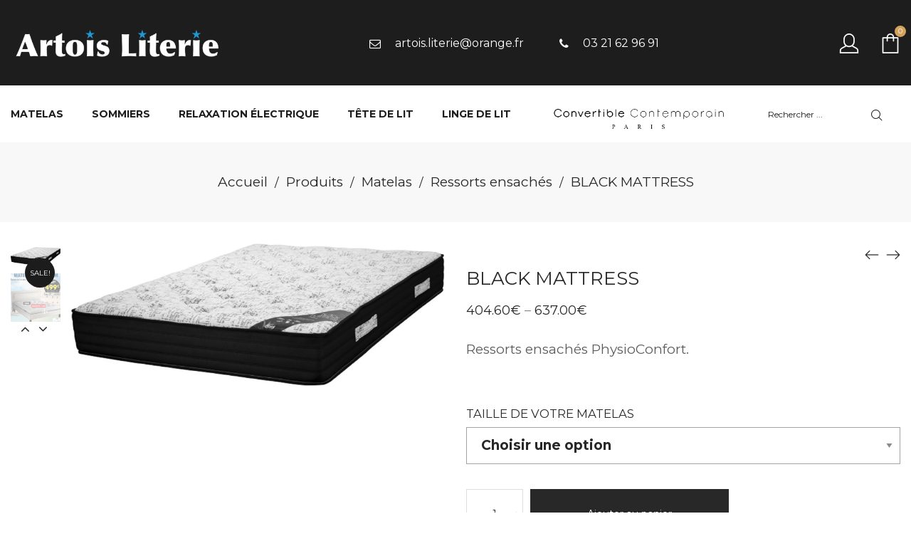

--- FILE ---
content_type: text/html; charset=UTF-8
request_url: https://www.artoisliterie.com/product/black-mattress/
body_size: 28962
content:
<!DOCTYPE html>
<html lang="fr-FR">
<head>
    <meta charset="UTF-8">
    <!--[if IE]>
    <meta http-equiv="X-UA-Compatible" content="IE=edge,chrome=1">
    <![endif]-->
    <meta name="viewport" content="width=device-width, initial-scale=1">
    <link rel="profile" href="http://gmpg.org/xfn/11">
    <link rel="pingback" href="https://www.artoisliterie.com/xmlrpc.php">
    <meta name='robots' content='index, follow, max-image-preview:large, max-snippet:-1, max-video-preview:-1' />

	<!-- This site is optimized with the Yoast SEO plugin v22.8 - https://yoast.com/wordpress/plugins/seo/ -->
	<title>BLACK MATTRESS - Artois Literie</title><link rel="preload" as="style" href="https://fonts.googleapis.com/css?family=Montserrat%3A300%2C300italic%2Cregular%2Citalic%2C700%2C700italic%7CPlayfair%20Display%3Aregular%2Citalic%2C700%2C700italic&#038;display=swap" /><link rel="stylesheet" href="https://fonts.googleapis.com/css?family=Montserrat%3A300%2C300italic%2Cregular%2Citalic%2C700%2C700italic%7CPlayfair%20Display%3Aregular%2Citalic%2C700%2C700italic&#038;display=swap" media="print" onload="this.media='all'" /><noscript><link rel="stylesheet" href="https://fonts.googleapis.com/css?family=Montserrat%3A300%2C300italic%2Cregular%2Citalic%2C700%2C700italic%7CPlayfair%20Display%3Aregular%2Citalic%2C700%2C700italic&#038;display=swap" /></noscript><link rel="preload" as="image" href="https://www.artoisliterie.com/wp-content/uploads/2024/04/matelas-black-matress.jpg" fetchpriority="high">
	<link rel="canonical" href="https://www.artoisliterie.com/product/black-mattress/" />
	<meta property="og:locale" content="fr_FR" />
	<meta property="og:type" content="article" />
	<meta property="og:title" content="BLACK MATTRESS - Artois Literie" />
	<meta property="og:description" content="Ressorts ensachés PhysioConfort." />
	<meta property="og:url" content="https://www.artoisliterie.com/product/black-mattress/" />
	<meta property="og:site_name" content="Artois Literie" />
	<meta property="article:modified_time" content="2024-05-22T10:36:08+00:00" />
	<meta property="og:image" content="https://www.artoisliterie.com/wp-content/uploads/2024/05/black-mattress.jpg" />
	<meta property="og:image:width" content="1700" />
	<meta property="og:image:height" content="648" />
	<meta property="og:image:type" content="image/jpeg" />
	<meta name="twitter:card" content="summary_large_image" />
	<meta name="twitter:label1" content="Durée de lecture estimée" />
	<meta name="twitter:data1" content="1 minute" />
	<script type="application/ld+json" class="yoast-schema-graph">{"@context":"https://schema.org","@graph":[{"@type":"WebPage","@id":"https://www.artoisliterie.com/product/black-mattress/","url":"https://www.artoisliterie.com/product/black-mattress/","name":"BLACK MATTRESS - Artois Literie","isPartOf":{"@id":"https://www.artoisliterie.com/#website"},"primaryImageOfPage":{"@id":"https://www.artoisliterie.com/product/black-mattress/#primaryimage"},"image":{"@id":"https://www.artoisliterie.com/product/black-mattress/#primaryimage"},"thumbnailUrl":"https://www.artoisliterie.com/wp-content/uploads/2024/05/black-mattress.jpg","datePublished":"2024-05-15T12:39:23+00:00","dateModified":"2024-05-22T10:36:08+00:00","breadcrumb":{"@id":"https://www.artoisliterie.com/product/black-mattress/#breadcrumb"},"inLanguage":"fr-FR","potentialAction":[{"@type":"ReadAction","target":["https://www.artoisliterie.com/product/black-mattress/"]}]},{"@type":"ImageObject","inLanguage":"fr-FR","@id":"https://www.artoisliterie.com/product/black-mattress/#primaryimage","url":"https://www.artoisliterie.com/wp-content/uploads/2024/05/black-mattress.jpg","contentUrl":"https://www.artoisliterie.com/wp-content/uploads/2024/05/black-mattress.jpg","width":1700,"height":648},{"@type":"BreadcrumbList","@id":"https://www.artoisliterie.com/product/black-mattress/#breadcrumb","itemListElement":[{"@type":"ListItem","position":1,"name":"Accueil","item":"https://www.artoisliterie.com/"},{"@type":"ListItem","position":2,"name":"Produits","item":"https://www.artoisliterie.com/produits/"},{"@type":"ListItem","position":3,"name":"BLACK MATTRESS"}]},{"@type":"WebSite","@id":"https://www.artoisliterie.com/#website","url":"https://www.artoisliterie.com/","name":"Artois Literie","description":"Artois literie specialiste de vos nuits depuis plus de 30 ans. Literie 62, matelas 62, sommier 62, tempur. Vos lits sur mesure pour un sommeil assuré.","potentialAction":[{"@type":"SearchAction","target":{"@type":"EntryPoint","urlTemplate":"https://www.artoisliterie.com/?s={search_term_string}"},"query-input":"required name=search_term_string"}],"inLanguage":"fr-FR"}]}</script>
	<!-- / Yoast SEO plugin. -->


<link rel='dns-prefetch' href='//fonts.googleapis.com' />
<link href='https://fonts.gstatic.com' crossorigin rel='preconnect' />
<link rel="alternate" type="application/rss+xml" title="Artois Literie &raquo; Flux" href="https://www.artoisliterie.com/feed/" />
<link rel="alternate" type="application/rss+xml" title="Artois Literie &raquo; Flux des commentaires" href="https://www.artoisliterie.com/comments/feed/" />
<style id='wp-emoji-styles-inline-css' type='text/css'>

	img.wp-smiley, img.emoji {
		display: inline !important;
		border: none !important;
		box-shadow: none !important;
		height: 1em !important;
		width: 1em !important;
		margin: 0 0.07em !important;
		vertical-align: -0.1em !important;
		background: none !important;
		padding: 0 !important;
	}
</style>
<link rel='stylesheet' id='wp-block-library-css' href='https://www.artoisliterie.com/wp-includes/css/dist/block-library/style.min.css?ver=6.5.7'  media='all' />
<style id='classic-theme-styles-inline-css' type='text/css'>
/*! This file is auto-generated */
.wp-block-button__link{color:#fff;background-color:#32373c;border-radius:9999px;box-shadow:none;text-decoration:none;padding:calc(.667em + 2px) calc(1.333em + 2px);font-size:1.125em}.wp-block-file__button{background:#32373c;color:#fff;text-decoration:none}
</style>
<style id='global-styles-inline-css' type='text/css'>
body{--wp--preset--color--black: #000000;--wp--preset--color--cyan-bluish-gray: #abb8c3;--wp--preset--color--white: #ffffff;--wp--preset--color--pale-pink: #f78da7;--wp--preset--color--vivid-red: #cf2e2e;--wp--preset--color--luminous-vivid-orange: #ff6900;--wp--preset--color--luminous-vivid-amber: #fcb900;--wp--preset--color--light-green-cyan: #7bdcb5;--wp--preset--color--vivid-green-cyan: #00d084;--wp--preset--color--pale-cyan-blue: #8ed1fc;--wp--preset--color--vivid-cyan-blue: #0693e3;--wp--preset--color--vivid-purple: #9b51e0;--wp--preset--gradient--vivid-cyan-blue-to-vivid-purple: linear-gradient(135deg,rgba(6,147,227,1) 0%,rgb(155,81,224) 100%);--wp--preset--gradient--light-green-cyan-to-vivid-green-cyan: linear-gradient(135deg,rgb(122,220,180) 0%,rgb(0,208,130) 100%);--wp--preset--gradient--luminous-vivid-amber-to-luminous-vivid-orange: linear-gradient(135deg,rgba(252,185,0,1) 0%,rgba(255,105,0,1) 100%);--wp--preset--gradient--luminous-vivid-orange-to-vivid-red: linear-gradient(135deg,rgba(255,105,0,1) 0%,rgb(207,46,46) 100%);--wp--preset--gradient--very-light-gray-to-cyan-bluish-gray: linear-gradient(135deg,rgb(238,238,238) 0%,rgb(169,184,195) 100%);--wp--preset--gradient--cool-to-warm-spectrum: linear-gradient(135deg,rgb(74,234,220) 0%,rgb(151,120,209) 20%,rgb(207,42,186) 40%,rgb(238,44,130) 60%,rgb(251,105,98) 80%,rgb(254,248,76) 100%);--wp--preset--gradient--blush-light-purple: linear-gradient(135deg,rgb(255,206,236) 0%,rgb(152,150,240) 100%);--wp--preset--gradient--blush-bordeaux: linear-gradient(135deg,rgb(254,205,165) 0%,rgb(254,45,45) 50%,rgb(107,0,62) 100%);--wp--preset--gradient--luminous-dusk: linear-gradient(135deg,rgb(255,203,112) 0%,rgb(199,81,192) 50%,rgb(65,88,208) 100%);--wp--preset--gradient--pale-ocean: linear-gradient(135deg,rgb(255,245,203) 0%,rgb(182,227,212) 50%,rgb(51,167,181) 100%);--wp--preset--gradient--electric-grass: linear-gradient(135deg,rgb(202,248,128) 0%,rgb(113,206,126) 100%);--wp--preset--gradient--midnight: linear-gradient(135deg,rgb(2,3,129) 0%,rgb(40,116,252) 100%);--wp--preset--font-size--small: 13px;--wp--preset--font-size--medium: 20px;--wp--preset--font-size--large: 36px;--wp--preset--font-size--x-large: 42px;--wp--preset--spacing--20: 0.44rem;--wp--preset--spacing--30: 0.67rem;--wp--preset--spacing--40: 1rem;--wp--preset--spacing--50: 1.5rem;--wp--preset--spacing--60: 2.25rem;--wp--preset--spacing--70: 3.38rem;--wp--preset--spacing--80: 5.06rem;--wp--preset--shadow--natural: 6px 6px 9px rgba(0, 0, 0, 0.2);--wp--preset--shadow--deep: 12px 12px 50px rgba(0, 0, 0, 0.4);--wp--preset--shadow--sharp: 6px 6px 0px rgba(0, 0, 0, 0.2);--wp--preset--shadow--outlined: 6px 6px 0px -3px rgba(255, 255, 255, 1), 6px 6px rgba(0, 0, 0, 1);--wp--preset--shadow--crisp: 6px 6px 0px rgba(0, 0, 0, 1);}:where(.is-layout-flex){gap: 0.5em;}:where(.is-layout-grid){gap: 0.5em;}body .is-layout-flex{display: flex;}body .is-layout-flex{flex-wrap: wrap;align-items: center;}body .is-layout-flex > *{margin: 0;}body .is-layout-grid{display: grid;}body .is-layout-grid > *{margin: 0;}:where(.wp-block-columns.is-layout-flex){gap: 2em;}:where(.wp-block-columns.is-layout-grid){gap: 2em;}:where(.wp-block-post-template.is-layout-flex){gap: 1.25em;}:where(.wp-block-post-template.is-layout-grid){gap: 1.25em;}.has-black-color{color: var(--wp--preset--color--black) !important;}.has-cyan-bluish-gray-color{color: var(--wp--preset--color--cyan-bluish-gray) !important;}.has-white-color{color: var(--wp--preset--color--white) !important;}.has-pale-pink-color{color: var(--wp--preset--color--pale-pink) !important;}.has-vivid-red-color{color: var(--wp--preset--color--vivid-red) !important;}.has-luminous-vivid-orange-color{color: var(--wp--preset--color--luminous-vivid-orange) !important;}.has-luminous-vivid-amber-color{color: var(--wp--preset--color--luminous-vivid-amber) !important;}.has-light-green-cyan-color{color: var(--wp--preset--color--light-green-cyan) !important;}.has-vivid-green-cyan-color{color: var(--wp--preset--color--vivid-green-cyan) !important;}.has-pale-cyan-blue-color{color: var(--wp--preset--color--pale-cyan-blue) !important;}.has-vivid-cyan-blue-color{color: var(--wp--preset--color--vivid-cyan-blue) !important;}.has-vivid-purple-color{color: var(--wp--preset--color--vivid-purple) !important;}.has-black-background-color{background-color: var(--wp--preset--color--black) !important;}.has-cyan-bluish-gray-background-color{background-color: var(--wp--preset--color--cyan-bluish-gray) !important;}.has-white-background-color{background-color: var(--wp--preset--color--white) !important;}.has-pale-pink-background-color{background-color: var(--wp--preset--color--pale-pink) !important;}.has-vivid-red-background-color{background-color: var(--wp--preset--color--vivid-red) !important;}.has-luminous-vivid-orange-background-color{background-color: var(--wp--preset--color--luminous-vivid-orange) !important;}.has-luminous-vivid-amber-background-color{background-color: var(--wp--preset--color--luminous-vivid-amber) !important;}.has-light-green-cyan-background-color{background-color: var(--wp--preset--color--light-green-cyan) !important;}.has-vivid-green-cyan-background-color{background-color: var(--wp--preset--color--vivid-green-cyan) !important;}.has-pale-cyan-blue-background-color{background-color: var(--wp--preset--color--pale-cyan-blue) !important;}.has-vivid-cyan-blue-background-color{background-color: var(--wp--preset--color--vivid-cyan-blue) !important;}.has-vivid-purple-background-color{background-color: var(--wp--preset--color--vivid-purple) !important;}.has-black-border-color{border-color: var(--wp--preset--color--black) !important;}.has-cyan-bluish-gray-border-color{border-color: var(--wp--preset--color--cyan-bluish-gray) !important;}.has-white-border-color{border-color: var(--wp--preset--color--white) !important;}.has-pale-pink-border-color{border-color: var(--wp--preset--color--pale-pink) !important;}.has-vivid-red-border-color{border-color: var(--wp--preset--color--vivid-red) !important;}.has-luminous-vivid-orange-border-color{border-color: var(--wp--preset--color--luminous-vivid-orange) !important;}.has-luminous-vivid-amber-border-color{border-color: var(--wp--preset--color--luminous-vivid-amber) !important;}.has-light-green-cyan-border-color{border-color: var(--wp--preset--color--light-green-cyan) !important;}.has-vivid-green-cyan-border-color{border-color: var(--wp--preset--color--vivid-green-cyan) !important;}.has-pale-cyan-blue-border-color{border-color: var(--wp--preset--color--pale-cyan-blue) !important;}.has-vivid-cyan-blue-border-color{border-color: var(--wp--preset--color--vivid-cyan-blue) !important;}.has-vivid-purple-border-color{border-color: var(--wp--preset--color--vivid-purple) !important;}.has-vivid-cyan-blue-to-vivid-purple-gradient-background{background: var(--wp--preset--gradient--vivid-cyan-blue-to-vivid-purple) !important;}.has-light-green-cyan-to-vivid-green-cyan-gradient-background{background: var(--wp--preset--gradient--light-green-cyan-to-vivid-green-cyan) !important;}.has-luminous-vivid-amber-to-luminous-vivid-orange-gradient-background{background: var(--wp--preset--gradient--luminous-vivid-amber-to-luminous-vivid-orange) !important;}.has-luminous-vivid-orange-to-vivid-red-gradient-background{background: var(--wp--preset--gradient--luminous-vivid-orange-to-vivid-red) !important;}.has-very-light-gray-to-cyan-bluish-gray-gradient-background{background: var(--wp--preset--gradient--very-light-gray-to-cyan-bluish-gray) !important;}.has-cool-to-warm-spectrum-gradient-background{background: var(--wp--preset--gradient--cool-to-warm-spectrum) !important;}.has-blush-light-purple-gradient-background{background: var(--wp--preset--gradient--blush-light-purple) !important;}.has-blush-bordeaux-gradient-background{background: var(--wp--preset--gradient--blush-bordeaux) !important;}.has-luminous-dusk-gradient-background{background: var(--wp--preset--gradient--luminous-dusk) !important;}.has-pale-ocean-gradient-background{background: var(--wp--preset--gradient--pale-ocean) !important;}.has-electric-grass-gradient-background{background: var(--wp--preset--gradient--electric-grass) !important;}.has-midnight-gradient-background{background: var(--wp--preset--gradient--midnight) !important;}.has-small-font-size{font-size: var(--wp--preset--font-size--small) !important;}.has-medium-font-size{font-size: var(--wp--preset--font-size--medium) !important;}.has-large-font-size{font-size: var(--wp--preset--font-size--large) !important;}.has-x-large-font-size{font-size: var(--wp--preset--font-size--x-large) !important;}
.wp-block-navigation a:where(:not(.wp-element-button)){color: inherit;}
:where(.wp-block-post-template.is-layout-flex){gap: 1.25em;}:where(.wp-block-post-template.is-layout-grid){gap: 1.25em;}
:where(.wp-block-columns.is-layout-flex){gap: 2em;}:where(.wp-block-columns.is-layout-grid){gap: 2em;}
.wp-block-pullquote{font-size: 1.5em;line-height: 1.6;}
</style>
<link rel='stylesheet' id='photoswipe-css' href='https://www.artoisliterie.com/wp-content/plugins/woocommerce/assets/css/photoswipe/photoswipe.min.css?ver=8.9.4'  media='all' />
<link rel='stylesheet' id='photoswipe-default-skin-css' href='https://www.artoisliterie.com/wp-content/plugins/woocommerce/assets/css/photoswipe/default-skin/default-skin.min.css?ver=8.9.4'  media='all' />
<style id='woocommerce-inline-inline-css' type='text/css'>
.woocommerce form .form-row .required { visibility: visible; }
</style>
<link data-minify="1" rel='stylesheet' id='gateway-css' href='https://www.artoisliterie.com/wp-content/cache/min/1/wp-content/plugins/woocommerce-paypal-payments/modules/ppcp-button/assets/css/gateway.css?ver=1718289842'  media='all' />
<link rel='stylesheet' id='font-awesome-css' href='https://www.artoisliterie.com/wp-content/themes/airi/assets/css/font-awesome.min.css?ver=1.6.1'  media='all' />
<style id='font-awesome-inline-css' type='text/css'>
@font-face{
                font-family: 'FontAwesome';
                src: url('//www.artoisliterie.com/wp-content/themes/airi/assets/fonts/fontawesome-webfont.eot');
                src: url('//www.artoisliterie.com/wp-content/themes/airi/assets/fonts/fontawesome-webfont.eot') format('embedded-opentype'),
                     url('//www.artoisliterie.com/wp-content/themes/airi/assets/fonts/fontawesome-webfont.woff2') format('woff2'),
                     url('//www.artoisliterie.com/wp-content/themes/airi/assets/fonts/fontawesome-webfont.woff') format('woff'),
                     url('//www.artoisliterie.com/wp-content/themes/airi/assets/fonts/fontawesome-webfont.ttf') format('truetype'),
                     url('//www.artoisliterie.com/wp-content/themes/airi/assets/fonts/fontawesome-webfont.svg') format('svg');
                font-weight:normal;
                font-style:normal
            }
</style>
<link rel='stylesheet' id='animate-css-css' href='https://www.artoisliterie.com/wp-content/themes/airi/assets/css/animate.min.css?ver=1.6.1'  media='all' />
<link data-minify="1" rel='stylesheet' id='airi-header-builder-css' href='https://www.artoisliterie.com/wp-content/cache/min/1/wp-content/themes/airi/assets/css/header-builder.css?ver=1718289842'  media='all' />
<link data-minify="1" rel='stylesheet' id='airi-theme-css' href='https://www.artoisliterie.com/wp-content/cache/min/1/wp-content/themes/airi/style.css?ver=1718289842'  media='all' />
<style id='airi-theme-inline-css' type='text/css'>
.site-loading .la-image-loading {opacity: 1;visibility: visible}.la-image-loading.spinner-custom .content {width: 100px;margin-top: -50px;height: 100px;margin-left: -50px;text-align: center}.la-image-loading.spinner-custom .content img {width: auto;margin: 0 auto}.site-loading #page.site {opacity: 0;transition: all .3s ease-in-out}#page.site {opacity: 1}.la-image-loading {opacity: 0;position: fixed;z-index: 999999;left: 0;top: 0;right: 0;bottom: 0;background: #fff;overflow: hidden;transition: all .3s ease-in-out;-webkit-transition: all .3s ease-in-out;visibility: hidden}.la-image-loading .content {position: absolute;width: 50px;height: 50px;top: 50%;left: 50%;margin-left: -25px;margin-top: -25px}.la-loader.spinner1 {width: 40px;height: 40px;margin: 5px;display: block;box-shadow: 0 0 20px 0 rgba(0, 0, 0, 0.15);-webkit-box-shadow: 0 0 20px 0 rgba(0, 0, 0, 0.15);-webkit-animation: la-rotateplane 1.2s infinite ease-in-out;animation: la-rotateplane 1.2s infinite ease-in-out;border-radius: 3px;-moz-border-radius: 3px;-webkit-border-radius: 3px}.la-loader.spinner2 {width: 40px;height: 40px;margin: 5px;box-shadow: 0 0 20px 0 rgba(0, 0, 0, 0.15);-webkit-box-shadow: 0 0 20px 0 rgba(0, 0, 0, 0.15);border-radius: 100%;-webkit-animation: la-scaleout 1.0s infinite ease-in-out;animation: la-scaleout 1.0s infinite ease-in-out}.la-loader.spinner3 {margin: 15px 0 0 -10px;width: 70px;text-align: center}.la-loader.spinner3 [class*="bounce"] {width: 18px;height: 18px;box-shadow: 0 0 20px 0 rgba(0, 0, 0, 0.15);-webkit-box-shadow: 0 0 20px 0 rgba(0, 0, 0, 0.15);border-radius: 100%;display: inline-block;-webkit-animation: la-bouncedelay 1.4s infinite ease-in-out;animation: la-bouncedelay 1.4s infinite ease-in-out;-webkit-animation-fill-mode: both;animation-fill-mode: both}.la-loader.spinner3 .bounce1 {-webkit-animation-delay: -.32s;animation-delay: -.32s}.la-loader.spinner3 .bounce2 {-webkit-animation-delay: -.16s;animation-delay: -.16s}.la-loader.spinner4 {margin: 5px;width: 40px;height: 40px;text-align: center;-webkit-animation: la-rotate 2.0s infinite linear;animation: la-rotate 2.0s infinite linear}.la-loader.spinner4 [class*="dot"] {width: 60%;height: 60%;display: inline-block;position: absolute;top: 0;border-radius: 100%;-webkit-animation: la-bounce 2.0s infinite ease-in-out;animation: la-bounce 2.0s infinite ease-in-out;box-shadow: 0 0 20px 0 rgba(0, 0, 0, 0.15);-webkit-box-shadow: 0 0 20px 0 rgba(0, 0, 0, 0.15)}.la-loader.spinner4 .dot2 {top: auto;bottom: 0;-webkit-animation-delay: -1.0s;animation-delay: -1.0s}.la-loader.spinner5 {margin: 5px;width: 40px;height: 40px}.la-loader.spinner5 div {width: 33%;height: 33%;float: left;-webkit-animation: la-cubeGridScaleDelay 1.3s infinite ease-in-out;animation: la-cubeGridScaleDelay 1.3s infinite ease-in-out}.la-loader.spinner5 div:nth-child(1), .la-loader.spinner5 div:nth-child(5), .la-loader.spinner5 div:nth-child(9) {-webkit-animation-delay: .2s;animation-delay: .2s}.la-loader.spinner5 div:nth-child(2), .la-loader.spinner5 div:nth-child(6) {-webkit-animation-delay: .3s;animation-delay: .3s}.la-loader.spinner5 div:nth-child(3) {-webkit-animation-delay: .4s;animation-delay: .4s}.la-loader.spinner5 div:nth-child(4), .la-loader.spinner5 div:nth-child(8) {-webkit-animation-delay: .1s;animation-delay: .1s}.la-loader.spinner5 div:nth-child(7) {-webkit-animation-delay: 0s;animation-delay: 0s}@-webkit-keyframes la-rotateplane {0% {-webkit-transform: perspective(120px)}50% {-webkit-transform: perspective(120px) rotateY(180deg)}100% {-webkit-transform: perspective(120px) rotateY(180deg) rotateX(180deg)}}@keyframes la-rotateplane {0% {transform: perspective(120px) rotateX(0deg) rotateY(0deg)}50% {transform: perspective(120px) rotateX(-180.1deg) rotateY(0deg)}100% {transform: perspective(120px) rotateX(-180deg) rotateY(-179.9deg)}}@-webkit-keyframes la-scaleout {0% {-webkit-transform: scale(0)}100% {-webkit-transform: scale(1);opacity: 0}}@keyframes la-scaleout {0% {transform: scale(0);-webkit-transform: scale(0)}100% {transform: scale(1);-webkit-transform: scale(1);opacity: 0}}@-webkit-keyframes la-bouncedelay {0%, 80%, 100% {-webkit-transform: scale(0)}40% {-webkit-transform: scale(1)}}@keyframes la-bouncedelay {0%, 80%, 100% {transform: scale(0)}40% {transform: scale(1)}}@-webkit-keyframes la-rotate {100% {-webkit-transform: rotate(360deg)}}@keyframes la-rotate {100% {transform: rotate(360deg);-webkit-transform: rotate(360deg)}}@-webkit-keyframes la-bounce {0%, 100% {-webkit-transform: scale(0)}50% {-webkit-transform: scale(1)}}@keyframes la-bounce {0%, 100% {transform: scale(0)}50% {transform: scale(1)}}@-webkit-keyframes la-cubeGridScaleDelay {0% {-webkit-transform: scale3d(1, 1, 1)}35% {-webkit-transform: scale3d(0, 0, 1)}70% {-webkit-transform: scale3d(1, 1, 1)}100% {-webkit-transform: scale3d(1, 1, 1)}}@keyframes la-cubeGridScaleDelay {0% {transform: scale3d(1, 1, 1)}35% {transform: scale3d(0, 0, 1)}70% {transform: scale3d(1, 1, 1)}100% {transform: scale3d(1, 1, 1)}}.la-loader.spinner1, .la-loader.spinner2, .la-loader.spinner3 [class*="bounce"], .la-loader.spinner4 [class*="dot"], .la-loader.spinner5 div{background-color: #00ceff}.show-when-logged{display: none !important}.section-page-header{color: #282828;background-repeat: repeat;background-position: left top;background-color: #f8f8f8}.section-page-header .page-title{color: #282828}.section-page-header a{color: #282828}.section-page-header a:hover{color: #cf987e}.section-page-header .page-header-inner{padding-top: 25px;padding-bottom: 25px}@media(min-width: 768px){.section-page-header .page-header-inner{padding-top: 25px;padding-bottom: 25px}}@media(min-width: 992px){.section-page-header .page-header-inner{padding-top: 40px;padding-bottom: 40px}}@media(min-width: 1440px){.section-page-header .page-header-inner{padding-top: 70px;padding-bottom: 70px}}.site-main{}body.airi-body{font-size: 19px;background-repeat: repeat;background-position: left top}body.airi-body.body-boxed #page.site{width: 1230px;max-width: 100%;margin-left: auto;margin-right: auto;background-repeat: repeat;background-position: left top}body.airi-body.body-boxed .site-header .site-header-inner{max-width: 1230px}body.airi-body.body-boxed .site-header.is-sticky .site-header-inner{left: calc( (100% - 1230px)/2 );left: -webkit-calc( (100% - 1230px)/2 )}#masthead_aside,.site-header .site-header-inner{background-repeat: repeat;background-position: left top;background-color: #0a0a0a}.enable-header-transparency .site-header:not(.is-sticky) .site-header-inner{background-repeat: repeat;background-position: left top;background-color: rgba(0,0,0,0)}.footer-top{background-repeat: repeat;background-position: left top;background-color: #000000;padding-top:40px;padding-bottom:5px}.open-newsletter-popup .lightcase-inlineWrap{background-image: url(//airi.la-studioweb.com/wp-content/uploads/2018/09/bg-newsletter.jpg);background-repeat: no-repeat;background-position: right center;background-color: #ffffff}.header-v6 #masthead_aside .mega-menu > li > a,.header-v7 #header_aside .mega-menu > li > a,.site-main-nav .main-menu > li > a{font-size: 16px}.mega-menu .popup{font-size: 12px}.mega-menu .mm-popup-wide .inner > ul.sub-menu > li li > a,.mega-menu .mm-popup-narrow li.menu-item > a{font-size: 12px}.mega-menu .mm-popup-wide .inner > ul.sub-menu > li > a{font-size: 13px}.site-header .site-branding a{height: 120px;line-height: 120px}.site-header .header-component-inner{padding-top: 40px;padding-bottom: 40px}.site-header .header-main .la_com_action--dropdownmenu .menu,.site-header .mega-menu > li > .popup{margin-top: 60px}.site-header .header-main .la_com_action--dropdownmenu:hover .menu,.site-header .mega-menu > li:hover > .popup{margin-top: 40px}.site-header.is-sticky .site-branding a{height: 120px;line-height: 120px}.site-header.is-sticky .header-component-inner{padding-top: 40px;padding-bottom: 40px}.site-header.is-sticky .header-main .la_com_action--dropdownmenu .menu,.site-header.is-sticky .mega-menu > li > .popup{margin-top: 60px}.site-header.is-sticky .header-main .la_com_action--dropdownmenu:hover .menu,.site-header.is-sticky .mega-menu > li:hover > .popup{margin-top: 40px}@media(max-width: 1300px) and (min-width: 992px){.site-header .site-branding a{height: 100px;line-height: 100px}.site-header .header-component-inner{padding-top: 30px;padding-bottom: 30px}.site-header .header-main .la_com_action--dropdownmenu .menu,.site-header .mega-menu > li > .popup{margin-top: 50px}.site-header .header-main .la_com_action--dropdownmenu:hover .menu,.site-header .mega-menu > li:hover > .popup{margin-top: 30px}.site-header.is-sticky .site-branding a{height: 100px;line-height: 100px}.site-header.is-sticky .header-component-inner{padding-top: 30px;padding-bottom: 30px}.site-header.is-sticky .header-main .la_com_action--dropdownmenu .menu,.site-header.is-sticky .mega-menu > li > .popup{margin-top: 50px}.site-header.is-sticky .header-main .la_com_action--dropdownmenu:hover .menu,.site-header.is-sticky .mega-menu > li:hover > .popup{margin-top: 30px}}@media(max-width: 991px){.site-header-mobile .site-branding a{height: 90px;line-height: 90px}.site-header-mobile .header-component-inner{padding-top: 25px;padding-bottom: 25px}.site-header-mobile.is-sticky .site-branding a{height: 90px;line-height: 90px}.site-header-mobile.is-sticky .header-component-inner{padding-top: 25px;padding-bottom: 25px}}.header-v5 #masthead_aside{background-repeat: repeat;background-position: left top;background-color: #0a0a0a}.header-v5.enable-header-transparency #masthead_aside{background-repeat: repeat;background-position: left top;background-color: rgba(0,0,0,0)}.widget_recent_entries .pr-item .pr-item--right a, .single_post_quote_wrap .quote-wrapper .format-content, .la_testimonials--style-2 .loop__item__desc, .la_testimonials--style-3 .loop__item__desc, .la_testimonials--style-4 .loop__item__desc, .la_testimonials--style-5 .loop__item__desc, .la_testimonials--style-7 .loop__item__desc, .la_testimonials--style-9 .loop__item__desc, .la-sc-icon-boxes.icon-type-number .type-number, .member--style-1 .loop__item__meta, .member--style-2 .member__item__role, .member--style-3 .member__item__role, .banner-type-5 .b-title1, .la-blockquote.style-2 p, .la-blockquote.style-3 p,.la_testimonials--style-1 .loop__item__desc,.la_testimonials--style-1 .testimonial_item--role,.la_testimonials--style-8 .loop__item__desc,.products-grid-5 .product_item .product_item--writer,.products-grid-4 .product_item .product_item--writer,.elm-countdown.elm-countdown-style-3 .countdown-period,.elm-countdown.elm-countdown-style-4 .countdown-period,.la-blockquote.style-4 p,.la__tta .tab--7 .vc_tta-tabs-list,.three-font-family,.highlight-font-family {font-family: "Playfair Display", "Helvetica Neue", Arial, sans-serif; }h1,.h1, h2,.h2, h3,.h3, h4,.h4, h5,.h5, h6,.h6, .la-service-box.service-type-3 .b-title1, .heading-font-family {font-family: "Montserrat", "Helvetica Neue", Arial, sans-serif; }body, .la-blockquote.style-1 footer {font-family: "Montserrat", "Helvetica Neue", Arial, sans-serif; }.background-color-primary, .slick__nav_style1 .slick-slider .slick-arrow:hover, .item--link-overlay:before, .dl-menu .tip.hot,.mega-menu .tip.hot,.menu .tip.hot, .comment-form .form-submit input:hover, .la_testimonials--style-4 .loop__item__desc:after, .pf-default.pf-style-1 .loop__item__info:after, .pf-default.pf-style-2 .loop__item__info, .pf-default.pf-style-4 .loop__item__info:after, .pf-default.pf-style-5 .loop__item__thumbnail--linkoverlay:before, .member--style-4 .loop__item__thumbnail .item--social a:hover, .member--style-7 .loop__item__thumbnail .item--social a:hover, .pricing.style-1:hover .pricing__action a, .pricing.style-4:hover .pricing__action a, .pricing.style-5:hover .pricing__action a, .banner-type-10 .banner--link-overlay:hover .hidden, .woocommerce > .return-to-shop .button:hover, .la-newsletter-popup .yikes-easy-mc-form .yikes-easy-mc-submit-button:hover, .la_hotspot_sc[data-style="color_pulse"] .la_hotspot, .la_hotspot_sc .la_hotspot_wrap .nttip, .single-release-content .lastudio-release-buttons .lastudio-release-button a, .social-media-link.style-round a:hover, .social-media-link.style-square a:hover, .social-media-link.style-circle a:hover, .social-media-link.style-outline a:hover, .social-media-link.style-circle-outline a:hover, .la-timeline-wrap.style-1 .timeline-block .timeline-dot, .products-list .product_item .product_item--thumbnail .product_item--action .quickview:hover,.products-grid-5 .product_item_thumbnail_action .button:hover,.products-grid-4 .product_item_thumbnail_action .button:hover,.products-grid-3 .product_item_thumbnail_action .button:hover,.products-grid-2 .product_item_thumbnail_action .button:hover,.products-grid-1 .product_item_thumbnail_action .button:hover, .woocommerce.special_offers .product_item--info .la-custom-badge, .la-woo-product-gallery > .woocommerce-product-gallery__trigger, .product--summary .single_add_to_cart_button:hover, .wc_tabs_at_bottom .wc-tabs li.active > a:after, .custom-product-wrap .block_heading--title span:after, .woocommerce-MyAccount-navigation li:hover a, .woocommerce-MyAccount-navigation li.is-active a, .registration-form .button, .socials-color a:hover {background-color: #00ceff; }.background-color-secondary, .la-pagination ul .page-numbers.current, .la-pagination ul .page-numbers:hover, .slick-slider .slick-dots button, .wc-toolbar .wc-ordering ul li:hover a, .wc-toolbar .wc-ordering ul li.active a, .widget_layered_nav.widget_layered_nav--borderstyle li:hover a, .widget_layered_nav.widget_layered_nav--borderstyle li.active a, .showposts-loop.showposts-list .btn-readmore:hover, .showposts-loop.grid-3 .btn-readmore:hover, .showposts-loop.grid-4 .btn-readmore:hover, .comment-form .form-submit input, .pf-default.pf-style-3 .loop__item__info:after, .pricing.style-1 .pricing__action a, .woocommerce > .return-to-shop .button, .la-newsletter-popup .yikes-easy-mc-form .yikes-easy-mc-submit-button, .single-release-content .lastudio-release-buttons .lastudio-release-button a:hover, .social-media-link.style-round a, .social-media-link.style-square a, .social-media-link.style-circle a, .product--summary .single_add_to_cart_button {background-color: #282828; }.background-color-secondary, .socials-color a {background-color: #282828; }.background-color-body {background-color: #8a8a8a; }.background-color-border {background-color: #a3a3a3; }a:hover, .elm-loadmore-ajax a:hover, .search-form .search-button:hover, .slick-slider .slick-dots li:hover span,.slick-slider .slick-dots .slick-active span, .slick-slider .slick-arrow:hover,.la-slick-nav .slick-arrow:hover, .vertical-style ul li:hover a, .vertical-style ul li.active a, .widget.widget_product_tag_cloud a.active,.widget.widget_product_tag_cloud .active a,.widget.product-sort-by .active a,.widget.widget_layered_nav .active a,.widget.la-price-filter-list .active a, .product_list_widget a:hover, #header_aside .btn-aside-toggle:hover, .dl-menu .tip.hot .tip-arrow:before,.mega-menu .tip.hot .tip-arrow:before,.menu .tip.hot .tip-arrow:before, .showposts-loop.showposts-list.list-2 .loop__item__meta__top, .showposts-loop.grid-5 .loop__item__meta__top, .la_testimonials--style-2 .entry-title, .la_testimonials--style-3 .entry-title, ul.list-icon-checked li:before,ol.list-icon-checked li:before,.list-icon-checked .wpb_wrapper > ol li:before,.list-icon-checked .wpb_wrapper > ul li:before, ul.list-icon-checked2 li:before,ol.list-icon-checked2 li:before,.list-icon-checked2 .wpb_wrapper > ol li:before,.list-icon-checked2 .wpb_wrapper > ul li:before, ul.list-icon-dots li:before,ol.list-icon-dots li:before,.list-icon-dots .wpb_wrapper > ol li:before,.list-icon-dots .wpb_wrapper > ul li:before, .vc_custom_heading.heading__button2 a:hover, .member--style-5 .entry-title, .member--style-7 .loop__item__meta, .wpb-js-composer .la__tta .vc_active .vc_tta-panel-heading .vc_tta-panel-title, .la__ttaac > .vc_tta.accordion--1 .vc_tta-panel.vc_active .vc_tta-title-text, .la-service-box.service-type-4 .box-inner:hover .b-title1, .easy_mc__style1 .yikes-easy-mc-form .yikes-easy-mc-submit-button:hover, .easy_mc__style3 .yikes-easy-mc-form .yikes-easy-mc-submit-button:hover, .la-lists-icon .la-sc-icon-item > span, ul.list-dots.primary > li:before,ul.list-checked.primary > li:before, body .vc_toggle.vc_toggle_default.vc_toggle_active .vc_toggle_title h4, .la-timeline-wrap.style-1 .timeline-block .timeline-subtitle, .product_item--thumbnail .elm-countdown .countdown-amount, .product_item .price ins, .product--summary .social--sharing a:hover, .product--summary .add_compare:hover,.product--summary .add_wishlist:hover, .cart-collaterals .woocommerce-shipping-calculator .button:hover,.cart-collaterals .la-coupon .button:hover, #customer_login .woocommerce-privacy-policy-text a, p.lost_password {color: #00ceff; }.text-color-primary {color: #00ceff !important; }.swatch-wrapper:hover, .swatch-wrapper.selected, .member--style-2 .loop__item__thumbnail:after, .member--style-3 .loop__item__info:after, .member--style-3 .loop__item__info:before, .la__tta .tab--2 .vc_tta-tabs-list .vc_active a, .la__tta .tab--4 .vc_tta-tabs-list .vc_active .vc_tta-title-text, .banner-type-7 .box-inner:hover .banner--btn,.banner-type-7 .banner--btn:hover, .la-service-box.service-type-4 .box-inner:hover, .social-media-link.style-outline a:hover, .social-media-link.style-circle-outline a:hover {border-color: #00ceff; }.border-color-primary {border-color: #00ceff !important; }.border-top-color-primary {border-top-color: #00ceff !important; }.border-bottom-color-primary {border-bottom-color: #00ceff !important; }.border-left-color-primary {border-left-color: #00ceff !important; }.border-right-color-primary {border-right-color: #00ceff !important; }.woocommerce-message,.woocommerce-error,.woocommerce-info, .form-row label, .wc-toolbar .woocommerce-result-count,.wc-toolbar .wc-view-toggle .active, .wc-toolbar .wc-view-count li.active, div.quantity, .widget_recent_entries .pr-item .pr-item--right a:not(:hover), .widget_recent_comments li.recentcomments a, .product_list_widget a, .product_list_widget .amount, .sf-fields .search-field:focus, #header_aside .btn-aside-toggle, .widget.widget_product_tag_cloud .tagcloud, .sidebar-inner .dokan-category-menu #cat-drop-stack > ul li.parent-cat-wrap, .showposts-loop .loop__item__meta--footer, .author-info__name,.author-info__link, .post-navigation .blog_pn_nav-title, .post-navigation .blog_pn_nav-text, .commentlist .comment-meta .comment-author, .woocommerce-Reviews .woocommerce-review__author, .woocommerce-Reviews .woocommerce-Reviews-title,.comments-container .comments-title h3,.comment-respond .comment-reply-title, .portfolio-nav, .pf-info-wrapper .pf-info-label, .pf-info-wrapper .social--sharing a:hover, .la_testimonials--style-1 .loop__item__desc, .la_testimonials--style-2 .testimonial_item, .la_testimonials--style-3 .loop__item__desc, .la_testimonials--style-4, .la_testimonials--style-7 .loop__item__inner, .la_testimonials--style-9 .loop__item__inner2, .la_testimonials--style-10 .loop__item__inner2, .ib-link-read_more .icon-boxes-inner > a:not(:hover), .vc_custom_heading.heading__button a, .vc_custom_heading.heading__button2 a, .vc_custom_heading.heading__button_intab a, .pf-default.pf-style-6 .loop__item__info, .pf-special.pf-style-1 .loop__item__info, .member--style-2 .member__item__role, .member--style-3 .member__item__role, .member--style-3 .item--social, .member--style-5 .loop__item__info, .pricing.style-2 .pricing__price-box, .pricing.style-3 .pricing__title, .pricing.style-3 .pricing__price-box, .elm-countdown.elm-countdown-style-1 .countdown-amount, .elm-countdown.elm-countdown-style-3 .countdown-amount, .elm-countdown.elm-countdown-style-4, .la__tta .tab--1 .vc_tta-tabs-list .vc_active a, .la__tta .tab--2 .vc_tta-tabs-list li a, .la__tta .tab--3 .vc_tta-tabs-list .vc_active a, .la__tta .tab--4 .vc_tta-tabs-list .vc_active a, .la-service-box.service-type-1 .banner--info, .la-service-box.service-type-3 .b-title1, .la-service-box.service-type-4 .b-title1, .la-service-box.service-type-5, .easy_mc__style1 .yikes-easy-mc-form .yikes-easy-mc-email:focus, .easy_mc__style1 .yikes-easy-mc-form .yikes-easy-mc-submit-button, .easy_mc__style3 .yikes-easy-mc-form .yikes-easy-mc-submit-button, .single-release-content .release-info-container .release-meta-container strong, .la-blockquote.style-4, .la-blockquote.style-3, ul.list-dots.secondary > li:before,ul.list-checked.secondary > li:before, .product_item--info .elm-countdown .countdown-amount, .product_item .price > .amount, .products-list .product_item .price, .products-list .product_item .product_item--info .add_compare,.products-list .product_item .product_item--info .add_wishlist, .products-list-mini .product_item .price, .products-list .product_item .product_item--thumbnail .product_item--action .quickview,.products-grid-5 .product_item_thumbnail_action .button,.products-grid-4 .product_item_thumbnail_action .button,.products-grid-3 .product_item_thumbnail_action .button,.products-grid-2 .product_item_thumbnail_action .button,.products-grid-1 .product_item_thumbnail_action .button, .la-woo-thumbs .slick-arrow, .product--summary .entry-summary > .stock.in-stock, .product--summary .product-nextprev, .product--summary .single-price-wrapper .price ins .amount,.product--summary .single-price-wrapper .price > .amount, .product--summary .product_meta, .product--summary .product_meta_sku_wrapper, .product--summary .product-share-box, .product--summary .group_table td, .product--summary .variations td, .product--summary .add_compare,.product--summary .add_wishlist, .wc-tabs li:hover > a,.wc-tabs li.active > a, .wc-tab .wc-tab-title, #tab-description .tab-content, .shop_table td.product-price,.shop_table td.product-subtotal, .cart-collaterals .shop_table, .cart-collaterals .woocommerce-shipping-calculator .button,.cart-collaterals .la-coupon .button, .woocommerce > p.cart-empty, table.woocommerce-checkout-review-order-table, .wc_payment_methods .wc_payment_method label, .woocommerce-order ul strong, .blog-main-loop__btn-loadmore {color: #282828; }.text-color-secondary {color: #282828 !important; }input:focus, select:focus, textarea:focus, .showposts-loop.showposts-list .btn-readmore:hover, .showposts-loop.grid-3 .btn-readmore:hover, .showposts-loop.grid-4 .btn-readmore:hover, .vc_custom_heading.heading__button a:hover, .vc_custom_heading.heading__button_intab a:hover {border-color: #282828; }.border-color-secondary {border-color: #282828 !important; }.border-top-color-secondary {border-top-color: #282828 !important; }.border-bottom-color-secondary {border-bottom-color: #282828 !important; }.border-left-color-secondary {border-left-color: #282828 !important; }.border-right-color-secondary {border-right-color: #282828 !important; }h1,.h1, h2,.h2, h3,.h3, h4,.h4, h5,.h5, h6,.h6, table th, .sidebar-inner ul.menu li, .sidebar-inner .dokan-category-menu .widget-title, .product--summary .social--sharing a, .extradiv-after-frm-cart {color: #282828; }.text-color-heading {color: #282828 !important; }.border-color-heading {border-color: #282828 !important; }.border-top-color-heading {border-top-color: #282828 !important; }.border-bottom-color-heading {border-bottom-color: #282828 !important; }.border-left-color-heading {border-left-color: #282828 !important; }.border-right-color-heading {border-right-color: #282828 !important; }.text-color-three {color: #a3a3a3 !important; }.border-color-three {border-color: #a3a3a3 !important; }.border-top-color-three {border-top-color: #a3a3a3 !important; }.border-bottom-color-three {border-bottom-color: #a3a3a3 !important; }.border-left-color-three {border-left-color: #a3a3a3 !important; }.border-right-color-three {border-right-color: #a3a3a3 !important; }body, .la__tta .tab--3 .vc_tta-tabs-list, .easy_mc__style1 .yikes-easy-mc-form .yikes-easy-mc-email, table.woocommerce-checkout-review-order-table .variation,table.woocommerce-checkout-review-order-table .product-quantity {color: #8a8a8a; }.text-color-body {color: #8a8a8a !important; }.border-color-body {border-color: #8a8a8a !important; }.border-top-color-body {border-top-color: #8a8a8a !important; }.border-bottom-color-body {border-bottom-color: #8a8a8a !important; }.border-left-color-body {border-left-color: #8a8a8a !important; }.border-right-color-body {border-right-color: #8a8a8a !important; }input, select, textarea, table, table th,table td, .share-links a, .select2-container .select2-selection--single, .swatch-wrapper, .widget_shopping_cart_content .total, .calendar_wrap caption, .widget-border.widget, .widget-border-bottom.widget, .easy_mc__style1 .yikes-easy-mc-form .yikes-easy-mc-email, .social-media-link.style-outline a, body .vc_toggle.vc_toggle_default, .la-timeline-wrap.style-1 .timeline-line, .la-timeline-wrap.style-2 .timeline-title:after, .shop_table.woocommerce-cart-form__contents td, .showposts-loop.main-search-loop .btn-readmore {border-color: #a3a3a3; }.border-color {border-color: #a3a3a3 !important; }.border-top-color {border-top-color: #a3a3a3 !important; }.border-bottom-color {border-bottom-color: #a3a3a3 !important; }.border-left-color {border-left-color: #a3a3a3 !important; }.border-right-color {border-right-color: #a3a3a3 !important; }.products-list .product_item .product_item--info .add_to_cart_button,.btn {color: #fff;background-color: #282828; }.products-list .product_item .product_item--info .add_to_cart_button:hover,.btn:hover {background-color: #00ceff;color: #fff; }.btn.btn-primary {background-color: #00ceff;color: #fff; }.btn.btn-primary:hover {color: #fff;background-color: #282828; }.btn.btn-outline {border-color: #a3a3a3;color: #282828; }.btn.btn-outline:hover {color: #fff;background-color: #00ceff;border-color: #00ceff; }.btn.btn-style-flat.btn-color-primary {background-color: #00ceff; }.btn.btn-style-flat.btn-color-primary:hover {background-color: #282828; }.btn.btn-style-flat.btn-color-white {background-color: #fff;color: #282828; }.btn.btn-style-flat.btn-color-white:hover {color: #fff;background-color: #00ceff; }.btn.btn-style-flat.btn-color-white2 {background-color: #fff;color: #282828; }.btn.btn-style-flat.btn-color-white2:hover {color: #fff;background-color: #282828; }.btn.btn-style-flat.btn-color-gray {background-color: #8a8a8a; }.btn.btn-style-flat.btn-color-gray:hover {background-color: #00ceff; }.btn.btn-style-outline:hover {border-color: #00ceff;background-color: #00ceff;color: #fff; }.btn.btn-style-outline.btn-color-black {border-color: #282828;color: #282828; }.btn.btn-style-outline.btn-color-black:hover {border-color: #00ceff;background-color: #00ceff;color: #fff; }.btn.btn-style-outline.btn-color-primary {border-color: #00ceff;color: #00ceff; }.btn.btn-style-outline.btn-color-primary:hover {border-color: #282828;background-color: #282828;color: #fff; }.btn.btn-style-outline.btn-color-white {border-color: #fff;color: #fff; }.btn.btn-style-outline.btn-color-white:hover {border-color: #00ceff;background-color: #00ceff;color: #fff; }.btn.btn-style-outline.btn-color-white2 {border-color: rgba(255, 255, 255, 0.5);color: #fff; }.btn.btn-style-outline.btn-color-white2:hover {border-color: #282828;background-color: #282828;color: #fff; }.btn.btn-style-outline.btn-color-gray {border-color: rgba(35, 35, 36, 0.2);color: #282828; }.btn.btn-style-outline.btn-color-gray:hover {border-color: #00ceff;background-color: #00ceff;color: #fff !important; }.woocommerce.add_to_cart_inline a {border-color: #a3a3a3;color: #282828; }.woocommerce.add_to_cart_inline a:hover {background-color: #282828;border-color: #282828;color: #fff; }.elm-loadmore-ajax a {color: #282828; }.elm-loadmore-ajax a:hover {color: #00ceff;border-color: #00ceff; }form.track_order .button,.place-order .button,.wc-proceed-to-checkout .button,.widget_shopping_cart_content .button,.woocommerce-MyAccount-content form .button,.lost_reset_password .button,form.register .button,.checkout_coupon .button,.woocomerce-form .button {background-color: #282828;border-color: #282828;color: #fff;min-width: 150px; }form.track_order .button:hover,.place-order .button:hover,.wc-proceed-to-checkout .button:hover,.widget_shopping_cart_content .button:hover,.woocommerce-MyAccount-content form .button:hover,.lost_reset_password .button:hover,form.register .button:hover,.checkout_coupon .button:hover,.woocomerce-form .button:hover {background-color: #00ceff;border-color: #00ceff;color: #fff; }.shop_table.cart td.actions .button {background-color: transparent;color: #282828;border-color: #a3a3a3; }.shop_table.cart td.actions .button:hover {color: #fff;background-color: #282828;border-color: #282828; }.widget_price_filter .button {color: #fff;background-color: #282828; }.widget_price_filter .button:hover {color: #fff;background-color: #00ceff; }#header_menu_burger,#masthead_aside,#header_aside {background-color: #fff;color: #282828; }#header_menu_burger h1,#header_menu_burger .h1,#header_menu_burger h2,#header_menu_burger .h2,#header_menu_burger h3,#header_menu_burger .h3,#header_menu_burger h4,#header_menu_burger .h4,#header_menu_burger h5,#header_menu_burger .h5,#header_menu_burger h6,#header_menu_burger .h6,#masthead_aside h1,#masthead_aside .h1,#masthead_aside h2,#masthead_aside .h2,#masthead_aside h3,#masthead_aside .h3,#masthead_aside h4,#masthead_aside .h4,#masthead_aside h5,#masthead_aside .h5,#masthead_aside h6,#masthead_aside .h6,#header_aside h1,#header_aside .h1,#header_aside h2,#header_aside .h2,#header_aside h3,#header_aside .h3,#header_aside h4,#header_aside .h4,#header_aside h5,#header_aside .h5,#header_aside h6,#header_aside .h6 {color: #282828; }#header_menu_burger ul:not(.sub-menu) > li > a,#masthead_aside ul:not(.sub-menu) > li > a,#header_aside ul:not(.sub-menu) > li > a {color: #282828; }#header_menu_burger ul:not(.sub-menu) > li:hover > a,#masthead_aside ul:not(.sub-menu) > li:hover > a,#header_aside ul:not(.sub-menu) > li:hover > a {color: #cf987e; }.header--aside .header_component--dropdown-menu .menu {background-color: #fff; }.header--aside .header_component > a {color: #282828; }.header--aside .header_component:hover > a {color: #cf987e; }ul.mega-menu .popup li > a {color: #8A8A8A;background-color: rgba(0,0,0,0); }ul.mega-menu .popup li:hover > a {color: #cf987e;background-color: rgba(0,0,0,0); }ul.mega-menu .popup li.active > a {color: #cf987e;background-color: rgba(0,0,0,0); }ul.mega-menu .mm-popup-wide .popup li.mm-item-level-2 > a {color: #8A8A8A;background-color: rgba(0,0,0,0); }ul.mega-menu .mm-popup-wide .popup li.mm-item-level-2:hover > a {color: #cf987e;background-color: rgba(0,0,0,0); }ul.mega-menu .mm-popup-wide .popup li.mm-item-level-2.active > a {color: #cf987e;background-color: rgba(0,0,0,0); }ul.mega-menu .popup > .inner,ul.mega-menu .mm-popup-wide .inner > ul.sub-menu > li li ul.sub-menu,ul.mega-menu .mm-popup-narrow ul ul {background-color: #fff; }ul.mega-menu .mm-popup-wide .inner > ul.sub-menu > li li li:hover > a,ul.mega-menu .mm-popup-narrow li.menu-item:hover > a {color: #cf987e;background-color: rgba(0,0,0,0); }ul.mega-menu .mm-popup-wide .inner > ul.sub-menu > li li li.active > a,ul.mega-menu .mm-popup-narrow li.menu-item.active > a {color: #cf987e;background-color: rgba(0,0,0,0); }ul.mega-menu .mm-popup-wide .popup > .inner {background-color: #fff; }ul.mega-menu .mm-popup-wide .inner > ul.sub-menu > li > a {color: #282828; }.site-main-nav .main-menu > li > a {color: #ffffff;background-color: rgba(0,0,0,0); }.site-main-nav .main-menu > li.active > a,.site-main-nav .main-menu > li:hover > a {color: #00ceff;background-color: rgba(0,0,0,0); }.site-header .header_component > .component-target {color: #ffffff; }.site-header .header_component--linktext:hover > a .component-target-text,.site-header .header_component--linktext:hover > a > i,.site-header .header_component:not(.la_com_action--linktext):hover > a {color: #00ceff; }.enable-header-transparency .site-header:not(.is-sticky) .header_component > .component-target {color: #fff; }.enable-header-transparency .site-header:not(.is-sticky) .header_component > a {color: #fff; }.enable-header-transparency .site-header:not(.is-sticky) .header_component:hover > a {color: #cf987e; }.enable-header-transparency .site-header:not(.is-sticky) .site-main-nav .main-menu > li > a {color: #fff;background-color: rgba(0,0,0,0); }.enable-header-transparency .site-header:not(.is-sticky) .site-main-nav .main-menu > li.active > a,.enable-header-transparency .site-header:not(.is-sticky) .site-main-nav .main-menu > li:hover > a {color: #ffffff;background-color: rgba(0,0,0,0); }.enable-header-transparency .site-header:not(.is-sticky) .site-main-nav .main-menu > li.active:before,.enable-header-transparency .site-header:not(.is-sticky) .site-main-nav .main-menu > li:hover:before {background-color: rgba(0,0,0,0); }.site-header-mobile .site-header-inner {background-color: #fff; }.site-header-mobile .header_component > .component-target {color: #8A8A8A; }.site-header-mobile .mobile-menu-wrap {background-color: #fff; }.site-header-mobile .mobile-menu-wrap .dl-menuwrapper ul {background: #fff;border-color: rgba(140, 140, 140, 0.2); }.site-header-mobile .mobile-menu-wrap .dl-menuwrapper li {border-color: rgba(140, 140, 140, 0.2); }.site-header-mobile .mobile-menu-wrap .dl-menu > li > a {color: #282828;background-color: rgba(0,0,0,0); }.site-header-mobile .mobile-menu-wrap .dl-menu > li:hover > a {color: #cf987e;background-color: rgba(0,0,0,0); }.site-header-mobile .mobile-menu-wrap .dl-menu ul > li > a {color: #282828;background-color: rgba(0,0,0,0); }.site-header-mobile .mobile-menu-wrap .dl-menu ul > li:hover > a {color: #fff;background-color: #cf987e; }.enable-header-transparency .site-header-mobile:not(.is-sticky) .site-header-inner {background-color: #fff; }.enable-header-transparency .site-header-mobile:not(.is-sticky) .header_component > .component-target {color: #8a8a8a; }.site-header .site-header-top {background-color: #0a0a0a;color: #ffffff; }.site-header .site-header-top .header_component .component-target {color: #ffffff; }.site-header .site-header-top .header_component a.component-target {color: #ffffff; }.site-header .site-header-top .header_component:hover a .component-target-text {color: #00ceff; }.enable-header-transparency .site-header .site-header-top {background-color: rgba(0,0,0,0);color: #ffffff; }.enable-header-transparency .site-header .site-header-top .header_component .component-target {color: #ffffff; }.enable-header-transparency .site-header .site-header-top .header_component a.component-target {color: #fff; }.enable-header-transparency .site-header .site-header-top .header_component:hover a .component-target-text {color: #cf987e; }.cart-flyout {background-color: #fff;color: #282828; }.cart-flyout .cart-flyout__heading {color: #282828;font-family: "Montserrat", "Helvetica Neue", Arial, sans-serif; }.cart-flyout .product_list_widget a {color: #282828; }.cart-flyout .product_list_widget a:hover {color: #cf987e; }.cart-flyout .widget_shopping_cart_content .total {color: #282828; }.footer-top {color: #ffffff; }.footer-top a {color: #ffffff; }.footer-top a:hover {color: #cf987e; }.footer-top .widget .widget-title {color: #ffffff; }.footer-bottom {background-color: rgba(0,0,0,0);color: #000000; }.footer-bottom a {color: #000000; }.footer-bottom a:hover {color: #cf987e; }.site-header-mobile .mobile-menu-wrap .dl-menu {border-width: 1px 0 0;border-style: solid;box-shadow: 0 6px 12px rgba(0, 0, 0, 0.076);-webkit-box-shadow: 0 6px 12px rgba(0, 0, 0, 0.076); }.site-header-mobile .mobile-menu-wrap .dl-menu li {border-width: 1px 0 0;border-style: solid; }.site-header-mobile .mobile-menu-wrap .dl-menuwrapper li.dl-subviewopen,.site-header-mobile .mobile-menu-wrap .dl-menuwrapper li.dl-subview,.site-header-mobile .mobile-menu-wrap .dl-menuwrapper li:first-child {border-top-width: 0; }.wpb-js-composer [class*="vc_tta-la-"] .vc_tta-panel-heading .vc_tta-panel-title .vc_tta-icon {margin-right: 10px; }.la-myaccount-page .la_tab_control li.active a,.la-myaccount-page .la_tab_control li:hover a,.la-myaccount-page .ywsl-label {color: #282828; }.la-myaccount-page .btn-create-account:hover {color: #fff;background-color: #282828;border-color: #282828; }.btn.btn-style-outline-bottom:hover {background: none !important;color: #00ceff !important;border-color: #00ceff !important; }@media (max-width: 767px) {.la-advanced-product-filters {background-color: #fff;color: #282828; }.la-advanced-product-filters .widget-title {color: #282828; }.la-advanced-product-filters a {color: #282828; }.la-advanced-product-filters a:hover {color: #cf987e; } }.nav-menu-burger {color: #282828; }.header-v7 #header_aside,.header-v6 #masthead_aside {color: #ffffff; }.header-v7 #header_aside .header_component > a,.header-v6 #masthead_aside .header_component > a {color: #ffffff; }.header-v7 #header_aside .header_component:hover > a,.header-v6 #masthead_aside .header_component:hover > a {color: #00ceff; }.header-v7 #header_aside .main-menu > li > a,.header-v6 #masthead_aside .main-menu > li > a {color: #ffffff;background-color: rgba(0,0,0,0); }.header-v7 #header_aside .main-menu > li:hover > a, .header-v7 #header_aside .main-menu > li.open > a, .header-v7 #header_aside .main-menu > li.active > a,.header-v6 #masthead_aside .main-menu > li:hover > a,.header-v6 #masthead_aside .main-menu > li.open > a,.header-v6 #masthead_aside .main-menu > li.active > a {color: #00ceff;background-color: rgba(0,0,0,0); }.header-v7.enable-header-transparency #header_aside,.header-v6.enable-header-transparency #masthead_aside {color: #fff; }.header-v7.enable-header-transparency #header_aside .header_component > a,.header-v6.enable-header-transparency #masthead_aside .header_component > a {color: #fff; }.header-v7.enable-header-transparency #header_aside .header_component:hover > a,.header-v6.enable-header-transparency #masthead_aside .header_component:hover > a {color: #cf987e; }.header-v7.enable-header-transparency #header_aside .main-menu > li > a,.header-v6.enable-header-transparency #masthead_aside .main-menu > li > a {color: #fff;background-color: rgba(0,0,0,0); }.header-v7.enable-header-transparency #header_aside .main-menu > li:hover a,.header-v7.enable-header-transparency #header_aside .main-menu > li.open a, .header-v7.enable-header-transparency #header_aside .main-menu > li.active a,.header-v6.enable-header-transparency #masthead_aside .main-menu > li:hover > a,.header-v6.enable-header-transparency #masthead_aside .main-menu > li.open > a,.header-v6.enable-header-transparency #masthead_aside .main-menu > li.active > a {color: #ffffff;background-color: rgba(0,0,0,0); }.header-v8 .site-header__nav-primary .site-category-nav .toggle-category-menu {color: #ffffff;background-color: rgba(0,0,0,0); }.header-v8 .site-header__nav-primary .site-category-nav:hover .toggle-category-menu {color: #00ceff;background-color: rgba(0,0,0,0); }.la__tta .tab--5 .vc_tta-tabs-list .vc_active a {color: #282828;border-color: #282828}.vc_custom_heading.heading__button3 a:hover{color: #00ceff}.la_testimonials--style-10 .loop__item__desc{font-family: "Playfair Display", "Helvetica Neue", Arial, sans-serif; }.box_hover_bg_primary:before{background-color: #00ceff}.la__tta .tab--6 .vc_tta-tabs-list li.vc_active a,.vc_custom_heading.heading__underline a {color: #282828}.vc_custom_heading.heading__underline a:hover {color: #00ceff}.products-grid-4 .product_item--info .product_item--action .add_to_cart_button:hover{background-color: #00ceff}.m25_banner_1.banner-type-7 .b-title2,.m25_banner_1.banner-type-7 .b-title3,.showposts-loop.grid-6 .entry-title,.bookstore-countdown.elm-countdown.elm-countdown-style-3 .countdown-amount {font-family: "Playfair Display", "Helvetica Neue", Arial, sans-serif}.showposts-loop.grid-6 .loop__item__meta,.bookstore-countdown.elm-countdown.elm-countdown-style-3 .countdown-period,.bookstore-countdown.elm-countdown.elm-countdown-style-3 .countdown-amount {color: #282828}.social-media-link.writer-social-profile a{background-color: #fff;color: #282828}.social-media-link.writer-social-profile a:hover{color: #fff;background-color: #00ceff}.easy_mc__style7 .yikes-easy-mc-form .yikes-easy-mc-submit-button:hover,.easy_mc__style8 .yikes-easy-mc-form .yikes-easy-mc-submit-button:hover,.lahb-header-woo-cart-toggle .la-cart-modal-icon .la-cart-count,.m25_banner_1.banner-type-7 .banner--btn,.banner-type-14 .b-title1 {background-color: #00ceff}.lahb-modal-login #user-logged .author-avatar img{border-color: #00ceff}.lahb-wrap .lahb-nav-wrap .menu li.current ul li a:hover,.lahb-wrap .lahb-nav-wrap .menu ul.sub-menu li.current > a,.lahb-wrap .lahb-nav-wrap .menu ul li.menu-item:hover > a,.lahb-nav-wrap .menu > li.current > a{color: #00ceff}
@font-face{
                font-family: 'dl-icon';
                src: url('//www.artoisliterie.com/wp-content/themes/airi/assets/fonts/dl-icon.eot');
                src: url('//www.artoisliterie.com/wp-content/themes/airi/assets/fonts/dl-icon.eot') format('embedded-opentype'),
                     url('//www.artoisliterie.com/wp-content/themes/airi/assets/fonts/dl-icon.woff') format('woff'),
                     url('//www.artoisliterie.com/wp-content/themes/airi/assets/fonts/dl-icon.ttf') format('truetype'),
                     url('//www.artoisliterie.com/wp-content/themes/airi/assets/fonts/dl-icon.svg') format('svg');
                font-weight:normal;
                font-style:normal
            }
</style>

<script type="text/javascript" src="https://www.artoisliterie.com/wp-includes/js/jquery/jquery.min.js?ver=3.7.1" id="jquery-core-js"></script>
<script type="text/javascript" src="https://www.artoisliterie.com/wp-includes/js/jquery/jquery-migrate.min.js?ver=3.4.1" id="jquery-migrate-js"></script>
<script type="text/javascript" src="https://www.artoisliterie.com/wp-content/plugins/woocommerce/assets/js/jquery-blockui/jquery.blockUI.min.js?ver=2.7.0-wc.8.9.4" id="jquery-blockui-js" defer="defer" data-wp-strategy="defer" defer ></script> 
<script type="text/javascript" id="wc-add-to-cart-js-extra">
/* <![CDATA[ */
var wc_add_to_cart_params = {"ajax_url":"\/wp-admin\/admin-ajax.php","wc_ajax_url":"\/?wc-ajax=%%endpoint%%","i18n_view_cart":"Voir le panier","cart_url":"https:\/\/www.artoisliterie.com\/cart\/","is_cart":"","cart_redirect_after_add":"no"};
/* ]]> */
</script>
<script type="text/javascript" src="https://www.artoisliterie.com/wp-content/plugins/woocommerce/assets/js/frontend/add-to-cart.min.js?ver=8.9.4" id="wc-add-to-cart-js" defer="defer" data-wp-strategy="defer" defer ></script> 
<script type="text/javascript" src="https://www.artoisliterie.com/wp-content/plugins/woocommerce/assets/js/zoom/jquery.zoom.min.js?ver=1.7.21-wc.8.9.4" id="zoom-js" defer="defer" data-wp-strategy="defer"></script>
<script type="text/javascript" src="https://www.artoisliterie.com/wp-content/plugins/woocommerce/assets/js/photoswipe/photoswipe.min.js?ver=4.1.1-wc.8.9.4" id="photoswipe-js" defer="defer" data-wp-strategy="defer" defer ></script> 
<script type="text/javascript" src="https://www.artoisliterie.com/wp-content/plugins/woocommerce/assets/js/photoswipe/photoswipe-ui-default.min.js?ver=4.1.1-wc.8.9.4" id="photoswipe-ui-default-js" defer="defer" data-wp-strategy="defer" defer ></script> 
<script type="text/javascript" id="wc-single-product-js-extra">
/* <![CDATA[ */
var wc_single_product_params = {"i18n_required_rating_text":"Veuillez s\u00e9lectionner une note","review_rating_required":"yes","flexslider":{"rtl":false,"animation":"slide","smoothHeight":true,"directionNav":false,"controlNav":"thumbnails","slideshow":false,"animationSpeed":500,"animationLoop":false,"allowOneSlide":false},"zoom_enabled":"1","zoom_options":[],"photoswipe_enabled":"1","photoswipe_options":{"shareEl":false,"closeOnScroll":false,"history":false,"hideAnimationDuration":0,"showAnimationDuration":0},"flexslider_enabled":""};
/* ]]> */
</script>
<script type="text/javascript" src="https://www.artoisliterie.com/wp-content/plugins/woocommerce/assets/js/frontend/single-product.min.js?ver=8.9.4" id="wc-single-product-js" defer="defer" data-wp-strategy="defer"></script>
<script type="text/javascript" src="https://www.artoisliterie.com/wp-content/plugins/woocommerce/assets/js/js-cookie/js.cookie.min.js?ver=2.1.4-wc.8.9.4" id="js-cookie-js" defer="defer" data-wp-strategy="defer" defer ></script> 
<script type="text/javascript" id="woocommerce-js-extra">
/* <![CDATA[ */
var woocommerce_params = {"ajax_url":"\/wp-admin\/admin-ajax.php","wc_ajax_url":"\/?wc-ajax=%%endpoint%%"};
/* ]]> */
</script>
<script type="text/javascript" src="https://www.artoisliterie.com/wp-content/plugins/woocommerce/assets/js/frontend/woocommerce.min.js?ver=8.9.4" id="woocommerce-js" defer="defer" data-wp-strategy="defer" defer ></script> 
<!--[if lt IE 9]>
<script type="text/javascript" src="https://www.artoisliterie.com/wp-content/themes/airi/assets/js/enqueue/min/respond.js?ver=6.5.7" id="respond-js"></script>
<![endif]-->
<link rel="https://api.w.org/" href="https://www.artoisliterie.com/wp-json/" /><link rel="alternate" type="application/json" href="https://www.artoisliterie.com/wp-json/wp/v2/product/6045" /><link rel="EditURI" type="application/rsd+xml" title="RSD" href="https://www.artoisliterie.com/xmlrpc.php?rsd" />
<meta name="generator" content="WordPress 6.5.7" />
<meta name="generator" content="WooCommerce 8.9.4" />
<link rel='shortlink' href='https://www.artoisliterie.com/?p=6045' />
<link rel="alternate" type="application/json+oembed" href="https://www.artoisliterie.com/wp-json/oembed/1.0/embed?url=https%3A%2F%2Fwww.artoisliterie.com%2Fproduct%2Fblack-mattress%2F" />
<link rel="alternate" type="text/xml+oembed" href="https://www.artoisliterie.com/wp-json/oembed/1.0/embed?url=https%3A%2F%2Fwww.artoisliterie.com%2Fproduct%2Fblack-mattress%2F&#038;format=xml" />
<style id="lahb-frontend-styles-inline-css">.lahb-icon-content .content_el {display: inline-block;vertical-align: middle;}.lahb-wrap .lahb-desktop-view .lahb-row1-area { color:#ffffff;font-size:16px;}@media only screen and ( max-width:1279px ) {.lahb-wrap .lahb-desktop-view .lahb-row1-area { font-size:14px;} }.lahb-wrap .lahb-desktop-view .lahb-row1-area { background-color:#1d1d1d;}.logo_5d50edab614e8logo img.lahb-logo { width:300px;}@media only screen and ( max-width:1279px ) {.logo_5d50edab614e8logo img.lahb-logo { width:100px;} }@media ( max-width: 859px ) {.logo_5d50edab614e8logo img.lahb-logo { width:100px;} }.logo_5d50edab614e8logo img.lahb-logo-transparent { width:300px;}@media only screen and ( max-width:1279px ) {.logo_5d50edab614e8logo img.lahb-logo-transparent { width:100px;} }@media ( max-width: 859px ) {.logo_5d50edab614e8logo img.lahb-logo-transparent { width:80px;} }#lastudio-header-builder .icon_content_1565597174086 i.icon_el { margin-right:20px;}@media only screen and ( max-width:1279px ) {#lastudio-header-builder .icon_content_1565597174086 i.icon_el { margin-right:10px;} }#lastudio-header-builder .icon_content_1565599960622 i.icon_el { margin-right:20px;}@media only screen and ( max-width:1279px ) {#lastudio-header-builder .icon_content_1565599960622 i.icon_el { margin-right:10px;} }#lastudio-header-builder .icon_content_1565599960622 { margin-right:50px;margin-left:50px;}@media only screen and ( max-width:1279px ) {#lastudio-header-builder .icon_content_1565599960622 { margin-right:20px;margin-left:20px;} }#lastudio-header-builder .icon_content_1565597784163 i.icon_el { font-size:28px;}@media only screen and ( max-width:1279px ) {#lastudio-header-builder .icon_content_1565597784163 i.icon_el { font-size:20px;} }#lastudio-header-builder .icon_content_1565597784163 { margin-top:2px;margin-right:20px;}@media only screen and ( max-width:1279px ) {#lastudio-header-builder .icon_content_1565597784163 { margin-right:10px;} }#lastudio-header-builder .cart_1565597803423 > .la-cart-modal-icon .cart-i_icon i { font-size:28px;}@media only screen and ( max-width:1279px ) {#lastudio-header-builder .cart_1565597803423 > .la-cart-modal-icon .cart-i_icon i { font-size:20px;} }#lastudio-header-builder .cart_1565597803423 .header-cart-count-icon { background-color:#d2a35c;}.lahb-wrap .lahb-desktop-view .lahb-row2-area { color:#1d1d1d;}.lahb-wrap .lahb-desktop-view .lahb-row2-area { background-color:#ffffff;}.lahb-wrap .lahb-desktop-view .lahb-row2-area { height:80px;}@media only screen and ( max-width:1279px ) {.lahb-wrap .lahb-desktop-view .lahb-row2-area { height:70px;} }#lastudio-header-builder .nav__wrap_1565594680995 > ul > li > a,.lahb-responsive-menu-1565594680995 .responav li.menu-item > a:not(.button) { font-size:14px;font-weight:700;text-transform:uppercase;padding-right:40px;padding-left:0px;}@media only screen and ( max-width:1279px ) {#lastudio-header-builder .nav__wrap_1565594680995 > ul > li > a,.lahb-responsive-menu-1565594680995 .responav li.menu-item > a:not(.button) { font-size:14px;padding-right:25px;padding-left:0px;} }@media ( max-width: 859px ) {#lastudio-header-builder .nav__wrap_1565594680995 > ul > li > a,.lahb-responsive-menu-1565594680995 .responav li.menu-item > a:not(.button) { padding-right:25px;padding-left:25px;} }@media ( max-width: 859px ) {.lahb-responsive-menu-1565594680995 { padding-right:20px;padding-left:20px;} }#lastudio-header-builder .nav__wrap_1565594680995, #lastudio-header-builder .nav__wrap_1565594680995 .menu, .nav__wrap_1565594680995 .menu > li, .nav__wrap_1565594680995 .menu > li > a { height: 100%; }#lastudio-header-builder .search_1565599892513 > a > i, #lastudio-header-builder .search_1565599892513 > a > i:before, #lastudio-header-builder .search_1565599892513 form .search-button { font-size:16px;}#lastudio-header-builder .search_1565599892513 > a > span.search-toggle-txt, #lastudio-header-builder .search_1565599892513 > a:hover > span.search-toggle-txt { float:left;}@media only screen and ( max-width:1279px ) {#lastudio-header-builder .search_1565599892513 > a > span.search-toggle-txt, #lastudio-header-builder .search_1565599892513 > a:hover > span.search-toggle-txt { float:left;} }@media ( max-width: 859px ) {#lastudio-header-builder .search_1565599892513 > a > span.search-toggle-txt, #lastudio-header-builder .search_1565599892513 > a:hover > span.search-toggle-txt { float:left;} }#lastudio-header-builder .search_1565599892513 { margin-right:20px;}@media ( max-width: 859px ) {#lastudio-header-builder .search_1565599892513 { margin-right:0px;} }#lastudio-header-builder .search_1565599892513 > .lahb-search-form-box .search-field,#lastudio-header-builder .search_1565599892513 > .header-search-simple-wrap .search-field,.header-search-full-wrap > form input, #header-search-modal .search-field { font-size:12px;padding-right:10px;padding-left:0px;border-style:none;}.lahb-wrap .lahb-tablets-view .lahb-row1-area { color:#ffffff;font-size:16px;}@media only screen and ( max-width:1279px ) {.lahb-wrap .lahb-tablets-view .lahb-row1-area { font-size:14px;} }.lahb-wrap .lahb-tablets-view .lahb-row1-area { background-color:#1d1d1d;}@media ( max-width: 859px ) {#lastudio-header-builder .icon_content_1714054667201 .content_el { font-size:10px;} }@media ( max-width: 859px ) {.logo_1714054711161 img.lahb-logo { width:150px;} }.lahb-wrap .lahb-tablets-view .lahb-row2-area { color:#1d1d1d;}.lahb-wrap .lahb-tablets-view .lahb-row2-area { background-color:#ffffff;}.lahb-wrap .lahb-tablets-view .lahb-row2-area { height:80px;}@media only screen and ( max-width:1279px ) {.lahb-wrap .lahb-tablets-view .lahb-row2-area { height:70px;} }.lahb-wrap .lahb-mobiles-view .lahb-row1-area { color:#ffffff;font-size:16px;}@media only screen and ( max-width:1279px ) {.lahb-wrap .lahb-mobiles-view .lahb-row1-area { font-size:14px;} }.lahb-wrap .lahb-mobiles-view .lahb-row1-area { background-color:#1d1d1d;}.lahb-wrap .lahb-mobiles-view .lahb-row2-area { color:#1d1d1d;}.lahb-wrap .lahb-mobiles-view .lahb-row2-area { background-color:#ffffff;}.lahb-wrap .lahb-mobiles-view .lahb-row2-area { height:80px;}@media only screen and ( max-width:1279px ) {.lahb-wrap .lahb-mobiles-view .lahb-row2-area { height:70px;} }</style><link rel="apple-touch-icon" sizes="16x16" href="https://www.artoisliterie.com/wp-content/uploads/2018/11/favicon-artoisliterie.png"/><link  rel="shortcut icon" type="image/png" sizes="72x72" href="https://www.artoisliterie.com/wp-content/uploads/2018/11/favicon-artoisliterie.png"/>	<noscript><style>.woocommerce-product-gallery{ opacity: 1 !important; }</style></noscript>
	<meta name="generator" content="Elementor 3.21.8; features: e_optimized_assets_loading, e_optimized_css_loading, additional_custom_breakpoints; settings: css_print_method-external, google_font-enabled, font_display-auto">
<style type="text/css" id="filter-everything-inline-css">.wpc-orderby-select{width:100%}.wpc-filters-open-button-container{display:none}.wpc-debug-message{padding:16px;font-size:14px;border:1px dashed #ccc;margin-bottom:20px}.wpc-debug-title{visibility:hidden}.wpc-button-inner,.wpc-chip-content{display:flex;align-items:center}.wpc-icon-html-wrapper{position:relative;margin-right:10px;top:2px}.wpc-icon-html-wrapper span{display:block;height:1px;width:18px;border-radius:3px;background:#2c2d33;margin-bottom:4px;position:relative}span.wpc-icon-line-1:after,span.wpc-icon-line-2:after,span.wpc-icon-line-3:after{content:"";display:block;width:3px;height:3px;border:1px solid #2c2d33;background-color:#fff;position:absolute;top:-2px;box-sizing:content-box}span.wpc-icon-line-3:after{border-radius:50%;left:2px}span.wpc-icon-line-1:after{border-radius:50%;left:5px}span.wpc-icon-line-2:after{border-radius:50%;left:12px}body .wpc-filters-open-button-container a.wpc-filters-open-widget,body .wpc-filters-open-button-container a.wpc-open-close-filters-button{display:inline-block;text-align:left;border:1px solid #2c2d33;border-radius:2px;line-height:1.5;padding:7px 12px;background-color:transparent;color:#2c2d33;box-sizing:border-box;text-decoration:none!important;font-weight:400;transition:none;position:relative}@media screen and (max-width:768px){.wpc_show_bottom_widget .wpc-filters-open-button-container,.wpc_show_open_close_button .wpc-filters-open-button-container{display:block}.wpc_show_bottom_widget .wpc-filters-open-button-container{margin-top:1em;margin-bottom:1em}}</style>
<meta name="generator" content="Powered by WPBakery Page Builder - drag and drop page builder for WordPress."/>
<style id="airi-extra-custom-css">.site-header .header-left .header-component-inner {
    margin-top: -10px;
}
.m7_header_com_text_1{
    clear: both;
}
.m7_header_com_text .component-target-text{
    position: relative;
    padding-left: 16px;
}
.m7_header_com_text .component-target-text:before{
    content : "";
    border-left: 1px solid #D0D0D0;
    height: 30px;
    position: absolute;
    left: -1px;
    top: 2px;
}
.m7_header_com_text .component-target-text span{
    display: block;
    color: #282828;
    font-size: 12px;
    line-height: 16px;
}
.m7_header_com_text .component-target-text span:first-child{
    color: #8A8A8A;
}
.site-header-top {
    padding-top: 3px;
    padding-bottom: 3px;
}
.la_compt_iem.la_com_action--searchbox.searchbox__01 {
    display: none;
}
</style><script>try{  }catch (ex){}</script>		<style type="text/css" id="wp-custom-css">
			.woocommerce-shipping-destination {display: none;}

.social-media-link .telephone::after{
    font-size: 15px;
    content: '03 21 62 96 91';
}

.wpc-filter-header, .wpc-edit-filter-set, .wpc-custom-selected-terms{
	display:none;
}

.widget-title, .wpc-posts-found p{
	margin-bottom:15px!important;
}

/* Couleur barre de recherche */
.searchform-wrapper{
    color: white;
}
.searchform-wrapper form input{
    color: white!important;
}

@media (max-width: 800px) { 
	.wpfront-message{
		font-size:15px;	
	}
}

@media (max-width: 375px) { 
	.wpfront-message{
    font-size: 11px;
    line-height: 15px;
	}
}

/* bloc vidéo */
.convertible-contemporain {
  position: relative;
  display: block;
  width: 100%;
  aspect-ratio: 16/9;     /* ou commente et mets height: 360px; si tu préfères une hauteur fixe */
  overflow: hidden;
  border-radius: 12px;
}

/* vidéo en “background” qui ne pousse pas la mise en page */
.convertible-contemporain video {
  position: absolute;
  top: 0; right: 0; bottom: 0; left: 0;
  width: 100%;
  height: 100%;
  object-fit: cover;
  z-index: 0;
  pointer-events: none;
}

/* bouton au-dessus de la vidéo */
.convertible-contemporain button {
  position: absolute;
  left: 50%;
  bottom: 20px;
  transform: translateX(-50%);
  z-index: 1;
  padding: 10px 18px;
  border: 0;
  border-radius: 999px;
  background: #0ea5e9;
  color: #fff;
  font-weight: 600;
  cursor: pointer;
}
		</style>
		<noscript><style> .wpb_animate_when_almost_visible { opacity: 1; }</style></noscript><noscript><style id="rocket-lazyload-nojs-css">.rll-youtube-player, [data-lazy-src]{display:none !important;}</style></noscript></head>

<body class="product-template-default single single-product postid-6045 theme-airi woocommerce woocommerce-page woocommerce-no-js ltr airi-body lastudio-airi header-v9 header-mb-v1 footer-v3col363 body-col-1c page-title-v1 enable-header-sticky header-sticky-type-auto enable-header-fullwidth enable-main-fullwidth site-loading wpb-js-composer js-comp-ver-6.8.0 vc_responsive elementor-default elementor-kit-3560">

<div class="la-image-loading"><div class="content"><div class="la-loader spinner3"><div class="dot1"></div><div class="dot2"></div><div class="bounce1"></div><div class="bounce2"></div><div class="bounce3"></div><div class="cube1"></div><div class="cube2"></div><div class="cube3"></div><div class="cube4"></div></div></div></div>
<div id="page" class="site">
    <div class="site-inner"><header id="lastudio-header-builder" class="lahb-wrap">
    <div class="lahbhouter"><div class="lahbhinner"><div class="main-slide-toggle"></div><div class="lahb-screen-view lahb-desktop-view"><div class="lahb-area lahb-row1-area lahb-content-middle lahb-area__auto"><div class="container la-container-full"><div class="lahb-content-wrap lahb-area__auto"><div class="lahb-col lahb-col__left"><div data-element-id="5d50edab614e8logo" class="lahb-element lahb-logo logo_5d50edab614e8logo" itemscope itemtype="http://schema.org/Brand"><a href="https://www.artoisliterie.com/" rel="home"><img class="lahb-logo logo--normal" src="https://www.artoisliterie.com/wp-content/uploads/2024/04/logo-artoisliterie-1.png" alt="Artois Literie"/><img class="lahb-logo logo--transparency" src="data:image/svg+xml,%3Csvg%20xmlns='http://www.w3.org/2000/svg'%20viewBox='0%200%200%200'%3E%3C/svg%3E" alt="Artois Literie" data-lazy-src="https://www.artoisliterie.com/wp-content/uploads/2024/04/logo-artoisliterie.png"/><noscript><img class="lahb-logo logo--transparency" src="https://www.artoisliterie.com/wp-content/uploads/2024/04/logo-artoisliterie.png" alt="Artois Literie"/></noscript></a></div></div><div class="lahb-col lahb-col__center"><div data-element-id="1565597174086" class="lahb-element lahb-icon-content icon_content_1565597174086"><a href="mailto:artois.literie@orange.fr" ><i class="icon_el fa fa-envelope-o" ></i><div class="content_el">artois.literie@orange.fr</div></a></div><div data-element-id="1565599960622" class="lahb-element lahb-icon-content icon_content_1565599960622"><a href="tel:+33 321629691" ><i class="icon_el fa fa-phone" ></i><div class="content_el">03 21 62 96 91</div></a></div></div><div class="lahb-col lahb-col__right"><div data-element-id="1565597784163" class="lahb-element lahb-icon-content icon_content_1565597784163"><a href="https://www.artoisliterie.com/mon-compte/" ><i class="icon_el dl-icon-user1" ></i></a></div><div data-element-id="1565597803423" class="lahb-element lahb-icon-wrap lahb-cart lahb-header-woo-cart-toggle cart_1565597803423"><a href="https://www.artoisliterie.com/cart/" class="la-cart-modal-icon lahb-icon-element hcolorf "><span class="cart-i_icon"><span class="header-cart-count-icon colorb component-target-badget la-cart-count" data-cart_count= 0 >0</span><i data-icon="dl-icon-cart4" class="dl-icon-cart4"></i></span></a></div></div></div><!-- .lahb-content-wrap --></div><!-- .container --></div><!-- .lahb-area --><div class="lahb-area lahb-row2-area lahb-content-middle lahb-area__auto"><div class="container la-container-full"><div class="lahb-content-wrap lahb-area__auto"><div class="lahb-col lahb-col__left"><div class="lahb-element--dontcopy lahb-responsive-menu-wrap lahb-responsive-menu-1565594680995" data-uniqid="1565594680995"><div class="close-responsive-nav"><div class="lahb-menu-cross-icon"></div></div><ul id="menu-artois-literie-1" class="responav menu"><li class="menu-item menu-item-type-taxonomy menu-item-object-product_cat current-product-ancestor menu-item-has-children menu-item-2971 mm-lv-0"><a href="https://www.artoisliterie.com/product-category/matelas/" data-description="Tous les matelas"><span class="text-wrap"><span class="menu-text">Matelas</span><span class="la-menu-desc">Tous les matelas</span></span></a><ul class="sub-menu">	<li class="menu-item menu-item-type-taxonomy menu-item-object-product_cat current-product-ancestor current-menu-parent current-product-parent menu-item-2985 mm-lv-1 active"><a href="https://www.artoisliterie.com/product-category/matelas/ressorts-ensaches/"><span class="text-wrap"><span class="menu-text">Ressorts ensachés</span></span></a></li>
	<li class="menu-item menu-item-type-taxonomy menu-item-object-product_cat menu-item-3561 mm-lv-1"><a href="https://www.artoisliterie.com/product-category/matelas/matelas-latex/"><span class="text-wrap"><span class="menu-text">Latex</span></span></a></li>
	<li class="menu-item menu-item-type-taxonomy menu-item-object-product_cat menu-item-3562 mm-lv-1"><a href="https://www.artoisliterie.com/product-category/matelas/matelas-polyurethane/"><span class="text-wrap"><span class="menu-text">Polyurethane</span></span></a></li>
	<li class="menu-item menu-item-type-taxonomy menu-item-object-product_cat menu-item-3563 mm-lv-1"><a href="https://www.artoisliterie.com/product-category/matelas/matelas-mousse-a-memoire-de-forme/"><span class="text-wrap"><span class="menu-text">Mousse à mémoire de forme</span></span></a></li>
	<li class="menu-item menu-item-type-taxonomy menu-item-object-product_cat menu-item-3014 mm-lv-1"><a href="https://www.artoisliterie.com/product-category/matelas/matelas-relax-electrique/"><span class="text-wrap"><span class="menu-text">Matelas relax électrique</span></span></a></li>
	<li class="menu-item menu-item-type-taxonomy menu-item-object-product_cat menu-item-5289 mm-lv-1"><a href="https://www.artoisliterie.com/product-category/matelas/matelas-hotellerie-francaise/"><span class="text-wrap"><span class="menu-text">Matelas hotellerie française</span></span></a></li>
</ul></li>
<li class="menu-item menu-item-type-taxonomy menu-item-object-product_cat menu-item-has-children menu-item-2983 mm-lv-0"><a href="https://www.artoisliterie.com/product-category/sommiers/" data-description="Tous les sommiers"><span class="text-wrap"><span class="menu-text">Sommiers</span><span class="la-menu-desc">Tous les sommiers</span></span></a><ul class="sub-menu">	<li class="menu-item menu-item-type-taxonomy menu-item-object-product_cat menu-item-2984 mm-lv-1"><a href="https://www.artoisliterie.com/product-category/sommiers/sommiers-cadre-a-lattes/"><span class="text-wrap"><span class="menu-text">Cadre à Lattes</span></span></a></li>
	<li class="menu-item menu-item-type-taxonomy menu-item-object-product_cat menu-item-2988 mm-lv-1"><a href="https://www.artoisliterie.com/product-category/sommiers/sommiers-tapissiers/"><span class="text-wrap"><span class="menu-text">Tapissiers</span></span></a></li>
	<li class="menu-item menu-item-type-taxonomy menu-item-object-product_cat menu-item-has-children menu-item-4070 mm-lv-1"><a href="https://www.artoisliterie.com/product-category/sommiers/lit-avec-rangement/"><span class="text-wrap"><span class="menu-text">Lit avec rangement</span></span></a><ul class="sub-menu">		<li class="menu-item menu-item-type-taxonomy menu-item-object-product_cat menu-item-4071 mm-lv-2"><a href="https://www.artoisliterie.com/product-category/sommiers/lit-avec-rangement/lit-coffre/"><span class="text-wrap"><span class="menu-text">Lit coffre</span></span></a></li>
		<li class="menu-item menu-item-type-taxonomy menu-item-object-product_cat menu-item-4072 mm-lv-2"><a href="https://www.artoisliterie.com/product-category/sommiers/lit-avec-rangement/lit-tiroir/"><span class="text-wrap"><span class="menu-text">Lit tiroir</span></span></a></li>
</ul></li>
</ul></li>
<li class="menu-item menu-item-type-taxonomy menu-item-object-product_cat menu-item-has-children menu-item-3002 mm-lv-0"><a href="https://www.artoisliterie.com/product-category/relaxation-electrique/"><span class="text-wrap"><span class="menu-text">Relaxation électrique</span></span></a><ul class="sub-menu">	<li class="menu-item menu-item-type-taxonomy menu-item-object-product_cat menu-item-4069 mm-lv-1"><a href="https://www.artoisliterie.com/product-category/relaxation-electrique/sommier-relaxation/"><span class="text-wrap"><span class="menu-text">Sommier relaxation</span></span></a></li>
	<li class="menu-item menu-item-type-taxonomy menu-item-object-product_cat menu-item-4068 mm-lv-1"><a href="https://www.artoisliterie.com/product-category/relaxation-electrique/matelas-pour-sommier-relaxation/"><span class="text-wrap"><span class="menu-text">Matelas pour sommier relaxation</span></span></a></li>
</ul></li>
<li class="menu-item menu-item-type-taxonomy menu-item-object-product_cat menu-item-4073 mm-lv-0"><a href="https://www.artoisliterie.com/product-category/tete-de-lit/" data-description="Toutes les têtes de lit"><span class="text-wrap"><span class="menu-text">Tête de Lit</span><span class="la-menu-desc">Toutes les têtes de lit</span></span></a></li>
<li class="menu-item menu-item-type-taxonomy menu-item-object-product_cat menu-item-has-children menu-item-4040 mm-lv-0"><a href="https://www.artoisliterie.com/product-category/linge-de-lit/"><span class="text-wrap"><span class="menu-text">Linge de lit</span></span></a><ul class="sub-menu">	<li class="menu-item menu-item-type-taxonomy menu-item-object-product_cat menu-item-3008 mm-lv-1"><a href="https://www.artoisliterie.com/product-category/linge-de-lit/couette/"><span class="text-wrap"><span class="menu-text">Couette</span></span></a></li>
	<li class="menu-item menu-item-type-taxonomy menu-item-object-product_cat menu-item-3009 mm-lv-1"><a href="https://www.artoisliterie.com/product-category/linge-de-lit/oreiller/"><span class="text-wrap"><span class="menu-text">Oreiller</span></span></a></li>
	<li class="menu-item menu-item-type-taxonomy menu-item-object-product_cat menu-item-4098 mm-lv-1"><a href="https://www.artoisliterie.com/product-category/linge-de-lit/drap-housse/"><span class="text-wrap"><span class="menu-text">Drap housse</span></span></a></li>
	<li class="menu-item menu-item-type-taxonomy menu-item-object-product_cat menu-item-4101 mm-lv-1"><a href="https://www.artoisliterie.com/product-category/linge-de-lit/protege-matelas/"><span class="text-wrap"><span class="menu-text">Protège matelas</span></span></a></li>
	<li class="menu-item menu-item-type-taxonomy menu-item-object-product_cat menu-item-4102 mm-lv-1"><a href="https://www.artoisliterie.com/product-category/linge-de-lit/taie-doreiller/"><span class="text-wrap"><span class="menu-text">Taie d&rsquo;oreiller</span></span></a></li>
	<li class="menu-item menu-item-type-taxonomy menu-item-object-product_cat menu-item-4099 mm-lv-1"><a href="https://www.artoisliterie.com/product-category/linge-de-lit/housse-de-couette/"><span class="text-wrap"><span class="menu-text">Housse de couette</span></span></a></li>
	<li class="menu-item menu-item-type-taxonomy menu-item-object-product_cat menu-item-4100 mm-lv-1"><a href="https://www.artoisliterie.com/product-category/linge-de-lit/parure-complete/"><span class="text-wrap"><span class="menu-text">Parure complète</span></span></a></li>
</ul></li>
<li class="menu-item menu-item-type-taxonomy menu-item-object-product_cat menu-item-3067 mm-lv-0"><a href="https://www.artoisliterie.com/product-category/salon-fauteuil-relax/"><span class="text-wrap"><span class="menu-text"><img style="max-height: 58px; margin-top: 1em" src="https://www.artoisliterie.com/wp-content/uploads/2024/05/convertible-contemporain.png"></span></span></a></li>
</ul></div><nav data-element-id="1565594680995" class="lahb-element lahb-nav-wrap has-megamenu nav__wrap_1565594680995" data-uniqid="1565594680995" itemscope="itemscope" itemtype="http://schema.org/SiteNavigationElement"><ul id="menu-artois-literie" class="menu"><li class="menu-item menu-item-type-taxonomy menu-item-object-product_cat current-product-ancestor menu-item-has-children menu-item-2971 mm-lv-0 mm-popup-narrow"><a href="https://www.artoisliterie.com/product-category/matelas/" data-description="Tous les matelas"><span class="text-wrap"><span class="menu-text">Matelas</span><span class="la-menu-desc">Tous les matelas</span></span></a><ul class="sub-menu">	<li class="menu-item menu-item-type-taxonomy menu-item-object-product_cat current-product-ancestor current-menu-parent current-product-parent menu-item-2985 mm-lv-1 active"><a href="https://www.artoisliterie.com/product-category/matelas/ressorts-ensaches/"><span class="text-wrap"><span class="menu-text">Ressorts ensachés</span></span></a></li>
	<li class="menu-item menu-item-type-taxonomy menu-item-object-product_cat menu-item-3561 mm-lv-1"><a href="https://www.artoisliterie.com/product-category/matelas/matelas-latex/"><span class="text-wrap"><span class="menu-text">Latex</span></span></a></li>
	<li class="menu-item menu-item-type-taxonomy menu-item-object-product_cat menu-item-3562 mm-lv-1"><a href="https://www.artoisliterie.com/product-category/matelas/matelas-polyurethane/"><span class="text-wrap"><span class="menu-text">Polyurethane</span></span></a></li>
	<li class="menu-item menu-item-type-taxonomy menu-item-object-product_cat menu-item-3563 mm-lv-1"><a href="https://www.artoisliterie.com/product-category/matelas/matelas-mousse-a-memoire-de-forme/"><span class="text-wrap"><span class="menu-text">Mousse à mémoire de forme</span></span></a></li>
	<li class="menu-item menu-item-type-taxonomy menu-item-object-product_cat menu-item-3014 mm-lv-1"><a href="https://www.artoisliterie.com/product-category/matelas/matelas-relax-electrique/"><span class="text-wrap"><span class="menu-text">Matelas relax électrique</span></span></a></li>
	<li class="menu-item menu-item-type-taxonomy menu-item-object-product_cat menu-item-5289 mm-lv-1"><a href="https://www.artoisliterie.com/product-category/matelas/matelas-hotellerie-francaise/"><span class="text-wrap"><span class="menu-text">Matelas hotellerie française</span></span></a></li>
</ul></li>
<li class="menu-item menu-item-type-taxonomy menu-item-object-product_cat menu-item-has-children menu-item-2983 mm-lv-0 mm-popup-narrow"><a href="https://www.artoisliterie.com/product-category/sommiers/" data-description="Tous les sommiers"><span class="text-wrap"><span class="menu-text">Sommiers</span><span class="la-menu-desc">Tous les sommiers</span></span></a><ul class="sub-menu">	<li class="menu-item menu-item-type-taxonomy menu-item-object-product_cat menu-item-2984 mm-lv-1"><a href="https://www.artoisliterie.com/product-category/sommiers/sommiers-cadre-a-lattes/"><span class="text-wrap"><span class="menu-text">Cadre à Lattes</span></span></a></li>
	<li class="menu-item menu-item-type-taxonomy menu-item-object-product_cat menu-item-2988 mm-lv-1"><a href="https://www.artoisliterie.com/product-category/sommiers/sommiers-tapissiers/"><span class="text-wrap"><span class="menu-text">Tapissiers</span></span></a></li>
	<li class="menu-item menu-item-type-taxonomy menu-item-object-product_cat menu-item-has-children menu-item-4070 mm-lv-1"><a href="https://www.artoisliterie.com/product-category/sommiers/lit-avec-rangement/"><span class="text-wrap"><span class="menu-text">Lit avec rangement</span></span></a><ul class="sub-menu">		<li class="menu-item menu-item-type-taxonomy menu-item-object-product_cat menu-item-4071 mm-lv-2"><a href="https://www.artoisliterie.com/product-category/sommiers/lit-avec-rangement/lit-coffre/"><span class="text-wrap"><span class="menu-text">Lit coffre</span></span></a></li>
		<li class="menu-item menu-item-type-taxonomy menu-item-object-product_cat menu-item-4072 mm-lv-2"><a href="https://www.artoisliterie.com/product-category/sommiers/lit-avec-rangement/lit-tiroir/"><span class="text-wrap"><span class="menu-text">Lit tiroir</span></span></a></li>
</ul></li>
</ul></li>
<li class="menu-item menu-item-type-taxonomy menu-item-object-product_cat menu-item-has-children menu-item-3002 mm-lv-0 mm-popup-narrow"><a href="https://www.artoisliterie.com/product-category/relaxation-electrique/"><span class="text-wrap"><span class="menu-text">Relaxation électrique</span></span></a><ul class="sub-menu">	<li class="menu-item menu-item-type-taxonomy menu-item-object-product_cat menu-item-4069 mm-lv-1"><a href="https://www.artoisliterie.com/product-category/relaxation-electrique/sommier-relaxation/"><span class="text-wrap"><span class="menu-text">Sommier relaxation</span></span></a></li>
	<li class="menu-item menu-item-type-taxonomy menu-item-object-product_cat menu-item-4068 mm-lv-1"><a href="https://www.artoisliterie.com/product-category/relaxation-electrique/matelas-pour-sommier-relaxation/"><span class="text-wrap"><span class="menu-text">Matelas pour sommier relaxation</span></span></a></li>
</ul></li>
<li class="menu-item menu-item-type-taxonomy menu-item-object-product_cat menu-item-4073 mm-lv-0"><a href="https://www.artoisliterie.com/product-category/tete-de-lit/" data-description="Toutes les têtes de lit"><span class="text-wrap"><span class="menu-text">Tête de Lit</span><span class="la-menu-desc">Toutes les têtes de lit</span></span></a></li>
<li class="menu-item menu-item-type-taxonomy menu-item-object-product_cat menu-item-has-children menu-item-4040 mm-lv-0 mm-popup-narrow"><a href="https://www.artoisliterie.com/product-category/linge-de-lit/"><span class="text-wrap"><span class="menu-text">Linge de lit</span></span></a><ul class="sub-menu">	<li class="menu-item menu-item-type-taxonomy menu-item-object-product_cat menu-item-3008 mm-lv-1"><a href="https://www.artoisliterie.com/product-category/linge-de-lit/couette/"><span class="text-wrap"><span class="menu-text">Couette</span></span></a></li>
	<li class="menu-item menu-item-type-taxonomy menu-item-object-product_cat menu-item-3009 mm-lv-1"><a href="https://www.artoisliterie.com/product-category/linge-de-lit/oreiller/"><span class="text-wrap"><span class="menu-text">Oreiller</span></span></a></li>
	<li class="menu-item menu-item-type-taxonomy menu-item-object-product_cat menu-item-4098 mm-lv-1"><a href="https://www.artoisliterie.com/product-category/linge-de-lit/drap-housse/"><span class="text-wrap"><span class="menu-text">Drap housse</span></span></a></li>
	<li class="menu-item menu-item-type-taxonomy menu-item-object-product_cat menu-item-4101 mm-lv-1"><a href="https://www.artoisliterie.com/product-category/linge-de-lit/protege-matelas/"><span class="text-wrap"><span class="menu-text">Protège matelas</span></span></a></li>
	<li class="menu-item menu-item-type-taxonomy menu-item-object-product_cat menu-item-4102 mm-lv-1"><a href="https://www.artoisliterie.com/product-category/linge-de-lit/taie-doreiller/"><span class="text-wrap"><span class="menu-text">Taie d&rsquo;oreiller</span></span></a></li>
	<li class="menu-item menu-item-type-taxonomy menu-item-object-product_cat menu-item-4099 mm-lv-1"><a href="https://www.artoisliterie.com/product-category/linge-de-lit/housse-de-couette/"><span class="text-wrap"><span class="menu-text">Housse de couette</span></span></a></li>
	<li class="menu-item menu-item-type-taxonomy menu-item-object-product_cat menu-item-4100 mm-lv-1"><a href="https://www.artoisliterie.com/product-category/linge-de-lit/parure-complete/"><span class="text-wrap"><span class="menu-text">Parure complète</span></span></a></li>
</ul></li>
<li class="menu-item menu-item-type-taxonomy menu-item-object-product_cat menu-item-3067 mm-lv-0"><a href="https://www.artoisliterie.com/product-category/salon-fauteuil-relax/"><span class="text-wrap"><span class="menu-text"><img style="max-height: 58px; margin-top: 1em" src="https://www.artoisliterie.com/wp-content/uploads/2024/05/convertible-contemporain.png"></span></span></a></li>
</ul></nav><div data-element2-id="1565594680995" class="lahb-element lahb-responsive-menu-icon-wrap nav__res_hm_icon_1565594680995" data-uniqid="1565594680995"><a href="#"><i class="dl-icon-menu1"></i></a></div></div><div class="lahb-col lahb-col__center"></div><div class="lahb-col lahb-col__right"><div data-element-id="1565599892513" class="lahb-element lahb-icon-wrap lahb-search  lahb-header-simple search_1565599892513"><div class="header-search-simple-wrap la-ajax-searchform"><form class="search-form" role="search" action="https://www.artoisliterie.com/" method="get" ><input autocomplete="off" name="s" type="text" class="search-field" placeholder="Rechercher ..."><input type="hidden" value="product" name="post_type" /><button type="reset" class="search-button search-reset"><i class="dl-icon-close"></i></button><button class="search-button" type="submit"><i class="dl-icon-search4"></i></button></form><div class="search-results">
            <div class="loading"><div class="la-loader spinner3"><div class="dot1"></div><div class="dot2"></div><div class="bounce1"></div><div class="bounce2"></div><div class="bounce3"></div></div></div>
            <div class="results-container"></div>
        </div></div></div></div></div><!-- .lahb-content-wrap --></div><!-- .container --></div><!-- .lahb-area --></div><div class="lahb-screen-view lahb-tablets-view"><div class="lahb-area lahb-row1-area lahb-content-middle lahb-area__auto"><div class="container la-container-full"><div class="lahb-content-wrap lahb-area__auto"><div class="lahb-col lahb-col__left"><div data-element-id="1714054667201" class="lahb-element lahb-icon-content icon_content_1714054667201"><a href="tel:+33 321629691" ><i class="icon_el fa fa-phone" ></i><div class="content_el">03 21 62 96 91</div></a></div></div><div class="lahb-col lahb-col__center"><div data-element-id="1714054711161" class="lahb-element lahb-logo logo_1714054711161" itemscope itemtype="http://schema.org/Brand"><a href="https://www.artoisliterie.com/" rel="home"><img class="lahb-logo logo--normal" src="https://www.artoisliterie.com/wp-content/uploads/2024/04/logo-artoisliterie-1.png" alt="Artois Literie"/><img class="lahb-logo logo--transparency" src="https://www.artoisliterie.com/wp-content/uploads/2024/04/logo-artoisliterie-1.png" alt="Artois Literie"/></a></div></div><div class="lahb-col lahb-col__right"><div data-element-id="1565597784163" class="lahb-element lahb-element--placeholder"></div><div data-element-id="1565597803423" class="lahb-element lahb-element--placeholder"></div></div></div><!-- .lahb-content-wrap --></div><!-- .container --></div><!-- .lahb-area --><div class="lahb-area lahb-row2-area lahb-content-middle lahb-area__auto"><div class="container la-container-full"><div class="lahb-content-wrap lahb-area__auto"><div class="lahb-col lahb-col__left"><div data-element-id="1565594680995" class="lahb-element lahb-element--placeholder"></div><div data-element2-id="1565594680995" class="lahb-element lahb-element--placeholder2"></div></div><div class="lahb-col lahb-col__center"></div><div class="lahb-col lahb-col__right"><div data-element-id="1565599892513" class="lahb-element lahb-element--placeholder"></div></div></div><!-- .lahb-content-wrap --></div><!-- .container --></div><!-- .lahb-area --></div><div class="lahb-screen-view lahb-mobiles-view"><div class="lahb-area lahb-row1-area lahb-content-middle lahb-area__auto"><div class="container la-container-full"><div class="lahb-content-wrap lahb-area__auto"><div class="lahb-col lahb-col__left"><div data-element-id="1714054667201" class="lahb-element lahb-element--placeholder"></div></div><div class="lahb-col lahb-col__center"><div data-element-id="1714054711161" class="lahb-element lahb-logo logo_1714054711161"><a href="https://www.artoisliterie.com/" rel="home"><img class="lahb-logo logo--normal" src="https://www.artoisliterie.com/wp-content/uploads/2024/04/logo-artoisliterie-1.png" alt="Artois Literie"/><img class="lahb-logo logo--transparency" src="https://www.artoisliterie.com/wp-content/uploads/2024/04/logo-artoisliterie-1.png" alt="Artois Literie"/></a></div></div><div class="lahb-col lahb-col__right"><div data-element-id="1565597784163" class="lahb-element lahb-element--placeholder"></div><div data-element-id="1565597803423" class="lahb-element lahb-element--placeholder"></div></div></div><!-- .lahb-content-wrap --></div><!-- .container --></div><!-- .lahb-area --><div class="lahb-area lahb-row2-area lahb-content-middle lahb-area__auto"><div class="container la-container-full"><div class="lahb-content-wrap lahb-area__auto"><div class="lahb-col lahb-col__left"><div data-element-id="1565594680995" class="lahb-element lahb-element--placeholder"></div><div data-element2-id="1565594680995" class="lahb-element lahb-element--placeholder2"></div></div><div class="lahb-col lahb-col__center"></div><div class="lahb-col lahb-col__right"><div data-element-id="1565599892513" class="lahb-element lahb-element--placeholder"></div></div></div><!-- .lahb-content-wrap --></div><!-- .container --></div><!-- .lahb-area --></div></div></div><div class="lahb-wrap-sticky-height"></div></header><section id="section_page_header" class="wpb_row section-page-header">
    <div class="container">
        <div class="page-header-inner">
            <div class="row">
                <div class="col-xs-12">
                                        
		<div class="la-breadcrumbs"><div>
		<div class="la-breadcrumb-content">
		<div class="la-breadcrumb-wrap"><div class="la-breadcrumb-item"><a href="https://www.artoisliterie.com/" class="la-breadcrumb-item-link is-home" rel="home" title="Accueil">Accueil</a></div>
			 <div class="la-breadcrumb-item"><div class="la-breadcrumb-item-sep">/</div></div> <div class="la-breadcrumb-item"><a href="https://www.artoisliterie.com/produits/" class="la-breadcrumb-item-link" rel="tag" title="Produits">Produits</a></div>
			 <div class="la-breadcrumb-item"><div class="la-breadcrumb-item-sep">/</div></div> <div class="la-breadcrumb-item"><a href="https://www.artoisliterie.com/product-category/matelas/" class="la-breadcrumb-item-link" rel="tag" title="Matelas">Matelas</a></div>
			 <div class="la-breadcrumb-item"><div class="la-breadcrumb-item-sep">/</div></div> <div class="la-breadcrumb-item"><a href="https://www.artoisliterie.com/product-category/matelas/ressorts-ensaches/" class="la-breadcrumb-item-link" rel="tag" title="Ressorts ensachés">Ressorts ensachés</a></div>
			 <div class="la-breadcrumb-item"><div class="la-breadcrumb-item-sep">/</div></div> <div class="la-breadcrumb-item"><span class="la-breadcrumb-item-target">BLACK MATTRESS</span></div>
		</div>
		</div></div>
		</div>                </div>
            </div>
        </div>
    </div>
</section>
<!-- #page_header -->

	<div id="main" class="site-main"><div class="container"><div class="row"><main id="site-content" class="col-md-12 col-xs-12 site-content"><div class="site-content-inner"><div class="page-content">
					
			
<div class="woocommerce-notices-wrapper"></div>
<div id="product-6045" class="la-p-single-wrap la-p-single-2 wc_tabs_at_bottom thumb-has-effect prod-rating-on prod-has-rating product type-product post-6045 status-publish first instock product_cat-offre-du-mois product_cat-ressorts-ensaches has-post-thumbnail sale taxable shipping-taxable purchasable product-type-variable">

	<div class="row la-single-product-page">
		<div class="col-xs-12 col-sm-6 col-md-6 p-left product-main-image">
			<div class="p---large">
				
	<span class="la-custom-badge onsale">Sale!</span>
<div class="product--large-image clearfix">
	<div data-product_id="6045" class="woocommerce-product-gallery--with-images woocommerce-product-gallery--columns-4 images la-woo-product-gallery" data-columns="4" style="opacity: 0; transition: opacity .25s ease-in-out;">
		<div class="woocommerce-product-gallery__actions">
					</div>
		<figure class="woocommerce-product-gallery__wrapper">
			<div data-thumb="https://www.artoisliterie.com/wp-content/uploads/2024/05/black-mattress.jpg" data-thumb-alt="" class="woocommerce-product-gallery__image"><a data-videolink="" href="https://www.artoisliterie.com/wp-content/uploads/2024/05/black-mattress.jpg"><span class="g-overlay" style="background-image: url(https://www.artoisliterie.com/wp-content/uploads/2024/05/black-mattress.jpg)"></span><img fetchpriority="high" datanolazy="true"  width="1700" height="648" src="https://www.artoisliterie.com/wp-content/uploads/2024/05/black-mattress.jpg" class="wp-post-image" alt="" title="black mattress" data-caption="" data-src="https://www.artoisliterie.com/wp-content/uploads/2024/05/black-mattress.jpg" data-large_image="https://www.artoisliterie.com/wp-content/uploads/2024/05/black-mattress.jpg" data-large_image_width="1700" data-large_image_height="648" decoding="async" /></a></div><div data-thumb="https://www.artoisliterie.com/wp-content/uploads/2024/04/matelas-black-matress.jpg" data-thumb-alt="" class="woocommerce-product-gallery__image"><a data-videolink="" href="https://www.artoisliterie.com/wp-content/uploads/2024/04/matelas-black-matress.jpg"><span class="g-overlay" style="background-image: url(https://www.artoisliterie.com/wp-content/uploads/2024/04/matelas-black-matress.jpg)"></span><img fetchpriority="high" datanolazy="true"  width="779" height="851" src="https://www.artoisliterie.com/wp-content/uploads/2024/04/matelas-black-matress.jpg" class="" alt="" title="matelas black matress" data-caption="" data-src="https://www.artoisliterie.com/wp-content/uploads/2024/04/matelas-black-matress.jpg" data-large_image="https://www.artoisliterie.com/wp-content/uploads/2024/04/matelas-black-matress.jpg" data-large_image_width="779" data-large_image_height="851" decoding="async" /></a></div><div data-thumb="https://www.artoisliterie.com/wp-content/uploads/2024/05/black-mattress-1.jpg" data-thumb-alt="" class="woocommerce-product-gallery__image"><a data-videolink="" href="https://www.artoisliterie.com/wp-content/uploads/2024/05/black-mattress-1.jpg"><span class="g-overlay" style="background-image: url(https://www.artoisliterie.com/wp-content/uploads/2024/05/black-mattress-1.jpg)"></span><img datanolazy="true"  width="580" height="580" src="https://www.artoisliterie.com/wp-content/uploads/2024/05/black-mattress-1.jpg" class="" alt="" title="black mattress 1" data-caption="" data-src="https://www.artoisliterie.com/wp-content/uploads/2024/05/black-mattress-1.jpg" data-large_image="https://www.artoisliterie.com/wp-content/uploads/2024/05/black-mattress-1.jpg" data-large_image_width="580" data-large_image_height="580" decoding="async" /></a></div><div data-thumb="https://www.artoisliterie.com/wp-content/uploads/2024/05/black-mattress-2.jpg" data-thumb-alt="" class="woocommerce-product-gallery__image"><a data-videolink="" href="https://www.artoisliterie.com/wp-content/uploads/2024/05/black-mattress-2.jpg"><span class="g-overlay" style="background-image: url(https://www.artoisliterie.com/wp-content/uploads/2024/05/black-mattress-2.jpg)"></span><img loading="lazy" datanolazy="true"  width="700" height="203" src="https://www.artoisliterie.com/wp-content/uploads/2024/05/black-mattress-2.jpg" class="" alt="" title="black mattress 2" data-caption="" data-src="https://www.artoisliterie.com/wp-content/uploads/2024/05/black-mattress-2.jpg" data-large_image="https://www.artoisliterie.com/wp-content/uploads/2024/05/black-mattress-2.jpg" data-large_image_width="700" data-large_image_height="203" decoding="async" /></a></div><div data-thumb="https://www.artoisliterie.com/wp-content/uploads/2024/05/black-mattress-3.jpg" data-thumb-alt="" class="woocommerce-product-gallery__image"><a data-videolink="" href="https://www.artoisliterie.com/wp-content/uploads/2024/05/black-mattress-3.jpg"><span data-bg="https://www.artoisliterie.com/wp-content/uploads/2024/05/black-mattress-3.jpg" class="g-overlay rocket-lazyload" style=""></span><img loading="lazy" datanolazy="true"  width="700" height="490" src="https://www.artoisliterie.com/wp-content/uploads/2024/05/black-mattress-3.jpg" class="" alt="" title="black mattress 3" data-caption="" data-src="https://www.artoisliterie.com/wp-content/uploads/2024/05/black-mattress-3.jpg" data-large_image="https://www.artoisliterie.com/wp-content/uploads/2024/05/black-mattress-3.jpg" data-large_image_width="700" data-large_image_height="490" decoding="async" /></a></div>		</figure>
		<div class="la_woo_loading"><div class="la-loader spinner3"><div class="dot1"></div><div class="dot2"></div><div class="bounce1"></div><div class="bounce2"></div><div class="bounce3"></div></div></div>
	</div>
	<div id="la_woo_thumbs" class="la-woo-thumbs"><div class="la-thumb-inner"></div></div>
</div>			</div>
		</div><!-- .product--images -->
		<div class="col-xs-12 col-sm-6 col-md-6 p-right product--summary">
			<div class="la-custom-pright">
				<div class="summary entry-summary">
					<div class="product-nextprev"><a href="https://www.artoisliterie.com/product/rodeo/" title="RODEO"><i class="dl-icon-left"></i></a><a href="https://www.artoisliterie.com/product/ritmo/" title="RITMO"><i class="dl-icon-right"></i></a></div><div class="clearfix"></div><h1 class="product_title entry-title">BLACK MATTRESS</h1><div class="single-price-wrapper"><p class="price"><span class="woocommerce-Price-amount amount"><bdi>404.60<span class="woocommerce-Price-currencySymbol">&euro;</span></bdi></span> &ndash; <span class="woocommerce-Price-amount amount"><bdi>637.00<span class="woocommerce-Price-currencySymbol">&euro;</span></bdi></span></p></div><div class="clearfix"></div><div class="woocommerce-product-details__short-description">
	<p>Ressorts ensachés PhysioConfort.</p>
</div>

<form class="variations_form cart" action="https://www.artoisliterie.com/product/black-mattress/" method="post" enctype='multipart/form-data' data-product_id="6045" data-product_variations="[{&quot;attributes&quot;:{&quot;attribute_pa_taille-de-votre-matelas&quot;:&quot;taille-90x190&quot;},&quot;availability_html&quot;:&quot;&quot;,&quot;backorders_allowed&quot;:false,&quot;dimensions&quot;:{&quot;length&quot;:&quot;&quot;,&quot;width&quot;:&quot;&quot;,&quot;height&quot;:&quot;&quot;},&quot;dimensions_html&quot;:&quot;ND&quot;,&quot;display_price&quot;:404.6,&quot;display_regular_price&quot;:578,&quot;image&quot;:{&quot;title&quot;:&quot;black mattress&quot;,&quot;caption&quot;:&quot;&quot;,&quot;url&quot;:&quot;https:\/\/www.artoisliterie.com\/wp-content\/uploads\/2024\/05\/black-mattress.jpg&quot;,&quot;alt&quot;:&quot;black mattress&quot;,&quot;src&quot;:&quot;https:\/\/www.artoisliterie.com\/wp-content\/uploads\/2024\/05\/black-mattress.jpg&quot;,&quot;srcset&quot;:false,&quot;sizes&quot;:[],&quot;full_src&quot;:&quot;https:\/\/www.artoisliterie.com\/wp-content\/uploads\/2024\/05\/black-mattress.jpg&quot;,&quot;full_src_w&quot;:1700,&quot;full_src_h&quot;:648,&quot;gallery_thumbnail_src&quot;:&quot;https:\/\/www.artoisliterie.com\/wp-content\/uploads\/2024\/05\/black-mattress.jpg&quot;,&quot;gallery_thumbnail_src_w&quot;:1700,&quot;gallery_thumbnail_src_h&quot;:648,&quot;thumb_src&quot;:&quot;https:\/\/www.artoisliterie.com\/wp-content\/uploads\/2024\/05\/black-mattress-500x625.jpg&quot;,&quot;thumb_src_w&quot;:500,&quot;thumb_src_h&quot;:625,&quot;src_w&quot;:1700,&quot;src_h&quot;:648},&quot;image_id&quot;:6046,&quot;is_downloadable&quot;:false,&quot;is_in_stock&quot;:true,&quot;is_purchasable&quot;:true,&quot;is_sold_individually&quot;:&quot;no&quot;,&quot;is_virtual&quot;:false,&quot;max_qty&quot;:&quot;&quot;,&quot;min_qty&quot;:1,&quot;price_html&quot;:&quot;&lt;span class=\&quot;price\&quot;&gt;&lt;del aria-hidden=\&quot;true\&quot;&gt;&lt;span class=\&quot;woocommerce-Price-amount amount\&quot;&gt;&lt;bdi&gt;578.00&lt;span class=\&quot;woocommerce-Price-currencySymbol\&quot;&gt;&amp;euro;&lt;\/span&gt;&lt;\/bdi&gt;&lt;\/span&gt;&lt;\/del&gt; &lt;span class=\&quot;screen-reader-text\&quot;&gt;Le prix initial \u00e9tait\u00a0: 578.00&amp;euro;.&lt;\/span&gt;&lt;ins aria-hidden=\&quot;true\&quot;&gt;&lt;span class=\&quot;woocommerce-Price-amount amount\&quot;&gt;&lt;bdi&gt;404.60&lt;span class=\&quot;woocommerce-Price-currencySymbol\&quot;&gt;&amp;euro;&lt;\/span&gt;&lt;\/bdi&gt;&lt;\/span&gt;&lt;\/ins&gt;&lt;span class=\&quot;screen-reader-text\&quot;&gt;Le prix actuel est\u00a0: 404.60&amp;euro;.&lt;\/span&gt;&lt;\/span&gt;&quot;,&quot;sku&quot;:&quot;&quot;,&quot;variation_description&quot;:&quot;&quot;,&quot;variation_id&quot;:6050,&quot;variation_is_active&quot;:true,&quot;variation_is_visible&quot;:true,&quot;weight&quot;:&quot;&quot;,&quot;weight_html&quot;:&quot;ND&quot;,&quot;la_additional_images&quot;:[{&quot;large&quot;:[&quot;https:\/\/www.artoisliterie.com\/wp-content\/uploads\/2024\/05\/black-mattress.jpg&quot;,1700,648,false],&quot;single&quot;:[&quot;https:\/\/www.artoisliterie.com\/wp-content\/uploads\/2024\/05\/black-mattress-1000x648.jpg&quot;,1000,648,true],&quot;thumb&quot;:[&quot;https:\/\/www.artoisliterie.com\/wp-content\/uploads\/2024\/05\/black-mattress-180x225.jpg&quot;,180,225,true],&quot;alt&quot;:&quot;black mattress&quot;,&quot;title&quot;:&quot;black mattress&quot;,&quot;caption&quot;:&quot;&quot;,&quot;srcset&quot;:&quot;&quot;,&quot;sizes&quot;:&quot;&quot;,&quot;thumb_srcset&quot;:&quot;&quot;,&quot;thumb_sizes&quot;:&quot;&quot;,&quot;videolink&quot;:&quot;&quot;},{&quot;large&quot;:[&quot;https:\/\/www.artoisliterie.com\/wp-content\/uploads\/2024\/05\/black-mattress-1.jpg&quot;,580,580,false],&quot;single&quot;:[&quot;https:\/\/www.artoisliterie.com\/wp-content\/uploads\/2024\/05\/black-mattress-1.jpg&quot;,580,580,false],&quot;thumb&quot;:[&quot;https:\/\/www.artoisliterie.com\/wp-content\/uploads\/2024\/05\/black-mattress-1-180x225.jpg&quot;,180,225,true],&quot;alt&quot;:&quot;black mattress 1&quot;,&quot;title&quot;:&quot;black mattress 1&quot;,&quot;caption&quot;:&quot;&quot;,&quot;srcset&quot;:&quot;&quot;,&quot;sizes&quot;:&quot;&quot;,&quot;thumb_srcset&quot;:&quot;&quot;,&quot;thumb_sizes&quot;:&quot;&quot;,&quot;videolink&quot;:&quot;&quot;},{&quot;large&quot;:[&quot;https:\/\/www.artoisliterie.com\/wp-content\/uploads\/2024\/05\/black-mattress-2.jpg&quot;,700,203,false],&quot;single&quot;:[&quot;https:\/\/www.artoisliterie.com\/wp-content\/uploads\/2024\/05\/black-mattress-2.jpg&quot;,700,203,false],&quot;thumb&quot;:[&quot;https:\/\/www.artoisliterie.com\/wp-content\/uploads\/2024\/05\/black-mattress-2-180x203.jpg&quot;,180,203,true],&quot;alt&quot;:&quot;black mattress 2&quot;,&quot;title&quot;:&quot;black mattress 2&quot;,&quot;caption&quot;:&quot;&quot;,&quot;srcset&quot;:&quot;&quot;,&quot;sizes&quot;:&quot;&quot;,&quot;thumb_srcset&quot;:&quot;&quot;,&quot;thumb_sizes&quot;:&quot;&quot;,&quot;videolink&quot;:&quot;&quot;},{&quot;large&quot;:[&quot;https:\/\/www.artoisliterie.com\/wp-content\/uploads\/2024\/05\/black-mattress-3.jpg&quot;,700,490,false],&quot;single&quot;:[&quot;https:\/\/www.artoisliterie.com\/wp-content\/uploads\/2024\/05\/black-mattress-3.jpg&quot;,700,490,false],&quot;thumb&quot;:[&quot;https:\/\/www.artoisliterie.com\/wp-content\/uploads\/2024\/05\/black-mattress-3-180x225.jpg&quot;,180,225,true],&quot;alt&quot;:&quot;black mattress 3&quot;,&quot;title&quot;:&quot;black mattress 3&quot;,&quot;caption&quot;:&quot;&quot;,&quot;srcset&quot;:&quot;&quot;,&quot;sizes&quot;:&quot;&quot;,&quot;thumb_srcset&quot;:&quot;&quot;,&quot;thumb_sizes&quot;:&quot;&quot;,&quot;videolink&quot;:&quot;&quot;}]},{&quot;attributes&quot;:{&quot;attribute_pa_taille-de-votre-matelas&quot;:&quot;taille-140x190&quot;},&quot;availability_html&quot;:&quot;&quot;,&quot;backorders_allowed&quot;:false,&quot;dimensions&quot;:{&quot;length&quot;:&quot;&quot;,&quot;width&quot;:&quot;&quot;,&quot;height&quot;:&quot;&quot;},&quot;dimensions_html&quot;:&quot;ND&quot;,&quot;display_price&quot;:536.9,&quot;display_regular_price&quot;:767,&quot;image&quot;:{&quot;title&quot;:&quot;black mattress&quot;,&quot;caption&quot;:&quot;&quot;,&quot;url&quot;:&quot;https:\/\/www.artoisliterie.com\/wp-content\/uploads\/2024\/05\/black-mattress.jpg&quot;,&quot;alt&quot;:&quot;black mattress&quot;,&quot;src&quot;:&quot;https:\/\/www.artoisliterie.com\/wp-content\/uploads\/2024\/05\/black-mattress.jpg&quot;,&quot;srcset&quot;:false,&quot;sizes&quot;:[],&quot;full_src&quot;:&quot;https:\/\/www.artoisliterie.com\/wp-content\/uploads\/2024\/05\/black-mattress.jpg&quot;,&quot;full_src_w&quot;:1700,&quot;full_src_h&quot;:648,&quot;gallery_thumbnail_src&quot;:&quot;https:\/\/www.artoisliterie.com\/wp-content\/uploads\/2024\/05\/black-mattress.jpg&quot;,&quot;gallery_thumbnail_src_w&quot;:1700,&quot;gallery_thumbnail_src_h&quot;:648,&quot;thumb_src&quot;:&quot;https:\/\/www.artoisliterie.com\/wp-content\/uploads\/2024\/05\/black-mattress-500x625.jpg&quot;,&quot;thumb_src_w&quot;:500,&quot;thumb_src_h&quot;:625,&quot;src_w&quot;:1700,&quot;src_h&quot;:648},&quot;image_id&quot;:6046,&quot;is_downloadable&quot;:false,&quot;is_in_stock&quot;:true,&quot;is_purchasable&quot;:true,&quot;is_sold_individually&quot;:&quot;no&quot;,&quot;is_virtual&quot;:false,&quot;max_qty&quot;:&quot;&quot;,&quot;min_qty&quot;:1,&quot;price_html&quot;:&quot;&lt;span class=\&quot;price\&quot;&gt;&lt;del aria-hidden=\&quot;true\&quot;&gt;&lt;span class=\&quot;woocommerce-Price-amount amount\&quot;&gt;&lt;bdi&gt;767.00&lt;span class=\&quot;woocommerce-Price-currencySymbol\&quot;&gt;&amp;euro;&lt;\/span&gt;&lt;\/bdi&gt;&lt;\/span&gt;&lt;\/del&gt; &lt;span class=\&quot;screen-reader-text\&quot;&gt;Le prix initial \u00e9tait\u00a0: 767.00&amp;euro;.&lt;\/span&gt;&lt;ins aria-hidden=\&quot;true\&quot;&gt;&lt;span class=\&quot;woocommerce-Price-amount amount\&quot;&gt;&lt;bdi&gt;536.90&lt;span class=\&quot;woocommerce-Price-currencySymbol\&quot;&gt;&amp;euro;&lt;\/span&gt;&lt;\/bdi&gt;&lt;\/span&gt;&lt;\/ins&gt;&lt;span class=\&quot;screen-reader-text\&quot;&gt;Le prix actuel est\u00a0: 536.90&amp;euro;.&lt;\/span&gt;&lt;\/span&gt;&quot;,&quot;sku&quot;:&quot;&quot;,&quot;variation_description&quot;:&quot;&quot;,&quot;variation_id&quot;:6051,&quot;variation_is_active&quot;:true,&quot;variation_is_visible&quot;:true,&quot;weight&quot;:&quot;&quot;,&quot;weight_html&quot;:&quot;ND&quot;,&quot;la_additional_images&quot;:[{&quot;large&quot;:[&quot;https:\/\/www.artoisliterie.com\/wp-content\/uploads\/2024\/05\/black-mattress.jpg&quot;,1700,648,false],&quot;single&quot;:[&quot;https:\/\/www.artoisliterie.com\/wp-content\/uploads\/2024\/05\/black-mattress-1000x648.jpg&quot;,1000,648,true],&quot;thumb&quot;:[&quot;https:\/\/www.artoisliterie.com\/wp-content\/uploads\/2024\/05\/black-mattress-180x225.jpg&quot;,180,225,true],&quot;alt&quot;:&quot;black mattress&quot;,&quot;title&quot;:&quot;black mattress&quot;,&quot;caption&quot;:&quot;&quot;,&quot;srcset&quot;:&quot;&quot;,&quot;sizes&quot;:&quot;&quot;,&quot;thumb_srcset&quot;:&quot;&quot;,&quot;thumb_sizes&quot;:&quot;&quot;,&quot;videolink&quot;:&quot;&quot;},{&quot;large&quot;:[&quot;https:\/\/www.artoisliterie.com\/wp-content\/uploads\/2024\/05\/black-mattress-1.jpg&quot;,580,580,false],&quot;single&quot;:[&quot;https:\/\/www.artoisliterie.com\/wp-content\/uploads\/2024\/05\/black-mattress-1.jpg&quot;,580,580,false],&quot;thumb&quot;:[&quot;https:\/\/www.artoisliterie.com\/wp-content\/uploads\/2024\/05\/black-mattress-1-180x225.jpg&quot;,180,225,true],&quot;alt&quot;:&quot;black mattress 1&quot;,&quot;title&quot;:&quot;black mattress 1&quot;,&quot;caption&quot;:&quot;&quot;,&quot;srcset&quot;:&quot;&quot;,&quot;sizes&quot;:&quot;&quot;,&quot;thumb_srcset&quot;:&quot;&quot;,&quot;thumb_sizes&quot;:&quot;&quot;,&quot;videolink&quot;:&quot;&quot;},{&quot;large&quot;:[&quot;https:\/\/www.artoisliterie.com\/wp-content\/uploads\/2024\/05\/black-mattress-2.jpg&quot;,700,203,false],&quot;single&quot;:[&quot;https:\/\/www.artoisliterie.com\/wp-content\/uploads\/2024\/05\/black-mattress-2.jpg&quot;,700,203,false],&quot;thumb&quot;:[&quot;https:\/\/www.artoisliterie.com\/wp-content\/uploads\/2024\/05\/black-mattress-2-180x203.jpg&quot;,180,203,true],&quot;alt&quot;:&quot;black mattress 2&quot;,&quot;title&quot;:&quot;black mattress 2&quot;,&quot;caption&quot;:&quot;&quot;,&quot;srcset&quot;:&quot;&quot;,&quot;sizes&quot;:&quot;&quot;,&quot;thumb_srcset&quot;:&quot;&quot;,&quot;thumb_sizes&quot;:&quot;&quot;,&quot;videolink&quot;:&quot;&quot;},{&quot;large&quot;:[&quot;https:\/\/www.artoisliterie.com\/wp-content\/uploads\/2024\/05\/black-mattress-3.jpg&quot;,700,490,false],&quot;single&quot;:[&quot;https:\/\/www.artoisliterie.com\/wp-content\/uploads\/2024\/05\/black-mattress-3.jpg&quot;,700,490,false],&quot;thumb&quot;:[&quot;https:\/\/www.artoisliterie.com\/wp-content\/uploads\/2024\/05\/black-mattress-3-180x225.jpg&quot;,180,225,true],&quot;alt&quot;:&quot;black mattress 3&quot;,&quot;title&quot;:&quot;black mattress 3&quot;,&quot;caption&quot;:&quot;&quot;,&quot;srcset&quot;:&quot;&quot;,&quot;sizes&quot;:&quot;&quot;,&quot;thumb_srcset&quot;:&quot;&quot;,&quot;thumb_sizes&quot;:&quot;&quot;,&quot;videolink&quot;:&quot;&quot;}]},{&quot;attributes&quot;:{&quot;attribute_pa_taille-de-votre-matelas&quot;:&quot;taille-160x200&quot;},&quot;availability_html&quot;:&quot;&quot;,&quot;backorders_allowed&quot;:false,&quot;dimensions&quot;:{&quot;length&quot;:&quot;&quot;,&quot;width&quot;:&quot;&quot;,&quot;height&quot;:&quot;&quot;},&quot;dimensions_html&quot;:&quot;ND&quot;,&quot;display_price&quot;:637,&quot;display_regular_price&quot;:910,&quot;image&quot;:{&quot;title&quot;:&quot;black mattress&quot;,&quot;caption&quot;:&quot;&quot;,&quot;url&quot;:&quot;https:\/\/www.artoisliterie.com\/wp-content\/uploads\/2024\/05\/black-mattress.jpg&quot;,&quot;alt&quot;:&quot;black mattress&quot;,&quot;src&quot;:&quot;https:\/\/www.artoisliterie.com\/wp-content\/uploads\/2024\/05\/black-mattress.jpg&quot;,&quot;srcset&quot;:false,&quot;sizes&quot;:[],&quot;full_src&quot;:&quot;https:\/\/www.artoisliterie.com\/wp-content\/uploads\/2024\/05\/black-mattress.jpg&quot;,&quot;full_src_w&quot;:1700,&quot;full_src_h&quot;:648,&quot;gallery_thumbnail_src&quot;:&quot;https:\/\/www.artoisliterie.com\/wp-content\/uploads\/2024\/05\/black-mattress.jpg&quot;,&quot;gallery_thumbnail_src_w&quot;:1700,&quot;gallery_thumbnail_src_h&quot;:648,&quot;thumb_src&quot;:&quot;https:\/\/www.artoisliterie.com\/wp-content\/uploads\/2024\/05\/black-mattress-500x625.jpg&quot;,&quot;thumb_src_w&quot;:500,&quot;thumb_src_h&quot;:625,&quot;src_w&quot;:1700,&quot;src_h&quot;:648},&quot;image_id&quot;:6046,&quot;is_downloadable&quot;:false,&quot;is_in_stock&quot;:true,&quot;is_purchasable&quot;:true,&quot;is_sold_individually&quot;:&quot;no&quot;,&quot;is_virtual&quot;:false,&quot;max_qty&quot;:&quot;&quot;,&quot;min_qty&quot;:1,&quot;price_html&quot;:&quot;&lt;span class=\&quot;price\&quot;&gt;&lt;del aria-hidden=\&quot;true\&quot;&gt;&lt;span class=\&quot;woocommerce-Price-amount amount\&quot;&gt;&lt;bdi&gt;910.00&lt;span class=\&quot;woocommerce-Price-currencySymbol\&quot;&gt;&amp;euro;&lt;\/span&gt;&lt;\/bdi&gt;&lt;\/span&gt;&lt;\/del&gt; &lt;span class=\&quot;screen-reader-text\&quot;&gt;Le prix initial \u00e9tait\u00a0: 910.00&amp;euro;.&lt;\/span&gt;&lt;ins aria-hidden=\&quot;true\&quot;&gt;&lt;span class=\&quot;woocommerce-Price-amount amount\&quot;&gt;&lt;bdi&gt;637.00&lt;span class=\&quot;woocommerce-Price-currencySymbol\&quot;&gt;&amp;euro;&lt;\/span&gt;&lt;\/bdi&gt;&lt;\/span&gt;&lt;\/ins&gt;&lt;span class=\&quot;screen-reader-text\&quot;&gt;Le prix actuel est\u00a0: 637.00&amp;euro;.&lt;\/span&gt;&lt;\/span&gt;&quot;,&quot;sku&quot;:&quot;&quot;,&quot;variation_description&quot;:&quot;&quot;,&quot;variation_id&quot;:6052,&quot;variation_is_active&quot;:true,&quot;variation_is_visible&quot;:true,&quot;weight&quot;:&quot;&quot;,&quot;weight_html&quot;:&quot;ND&quot;,&quot;la_additional_images&quot;:[{&quot;large&quot;:[&quot;https:\/\/www.artoisliterie.com\/wp-content\/uploads\/2024\/05\/black-mattress.jpg&quot;,1700,648,false],&quot;single&quot;:[&quot;https:\/\/www.artoisliterie.com\/wp-content\/uploads\/2024\/05\/black-mattress-1000x648.jpg&quot;,1000,648,true],&quot;thumb&quot;:[&quot;https:\/\/www.artoisliterie.com\/wp-content\/uploads\/2024\/05\/black-mattress-180x225.jpg&quot;,180,225,true],&quot;alt&quot;:&quot;black mattress&quot;,&quot;title&quot;:&quot;black mattress&quot;,&quot;caption&quot;:&quot;&quot;,&quot;srcset&quot;:&quot;&quot;,&quot;sizes&quot;:&quot;&quot;,&quot;thumb_srcset&quot;:&quot;&quot;,&quot;thumb_sizes&quot;:&quot;&quot;,&quot;videolink&quot;:&quot;&quot;},{&quot;large&quot;:[&quot;https:\/\/www.artoisliterie.com\/wp-content\/uploads\/2024\/05\/black-mattress-1.jpg&quot;,580,580,false],&quot;single&quot;:[&quot;https:\/\/www.artoisliterie.com\/wp-content\/uploads\/2024\/05\/black-mattress-1.jpg&quot;,580,580,false],&quot;thumb&quot;:[&quot;https:\/\/www.artoisliterie.com\/wp-content\/uploads\/2024\/05\/black-mattress-1-180x225.jpg&quot;,180,225,true],&quot;alt&quot;:&quot;black mattress 1&quot;,&quot;title&quot;:&quot;black mattress 1&quot;,&quot;caption&quot;:&quot;&quot;,&quot;srcset&quot;:&quot;&quot;,&quot;sizes&quot;:&quot;&quot;,&quot;thumb_srcset&quot;:&quot;&quot;,&quot;thumb_sizes&quot;:&quot;&quot;,&quot;videolink&quot;:&quot;&quot;},{&quot;large&quot;:[&quot;https:\/\/www.artoisliterie.com\/wp-content\/uploads\/2024\/05\/black-mattress-2.jpg&quot;,700,203,false],&quot;single&quot;:[&quot;https:\/\/www.artoisliterie.com\/wp-content\/uploads\/2024\/05\/black-mattress-2.jpg&quot;,700,203,false],&quot;thumb&quot;:[&quot;https:\/\/www.artoisliterie.com\/wp-content\/uploads\/2024\/05\/black-mattress-2-180x203.jpg&quot;,180,203,true],&quot;alt&quot;:&quot;black mattress 2&quot;,&quot;title&quot;:&quot;black mattress 2&quot;,&quot;caption&quot;:&quot;&quot;,&quot;srcset&quot;:&quot;&quot;,&quot;sizes&quot;:&quot;&quot;,&quot;thumb_srcset&quot;:&quot;&quot;,&quot;thumb_sizes&quot;:&quot;&quot;,&quot;videolink&quot;:&quot;&quot;},{&quot;large&quot;:[&quot;https:\/\/www.artoisliterie.com\/wp-content\/uploads\/2024\/05\/black-mattress-3.jpg&quot;,700,490,false],&quot;single&quot;:[&quot;https:\/\/www.artoisliterie.com\/wp-content\/uploads\/2024\/05\/black-mattress-3.jpg&quot;,700,490,false],&quot;thumb&quot;:[&quot;https:\/\/www.artoisliterie.com\/wp-content\/uploads\/2024\/05\/black-mattress-3-180x225.jpg&quot;,180,225,true],&quot;alt&quot;:&quot;black mattress 3&quot;,&quot;title&quot;:&quot;black mattress 3&quot;,&quot;caption&quot;:&quot;&quot;,&quot;srcset&quot;:&quot;&quot;,&quot;sizes&quot;:&quot;&quot;,&quot;thumb_srcset&quot;:&quot;&quot;,&quot;thumb_sizes&quot;:&quot;&quot;,&quot;videolink&quot;:&quot;&quot;}]}]">
	
			<table class="variations" cellspacing="0" role="presentation">
			<tbody>
									<tr>
						<th class="label"><label for="pa_taille-de-votre-matelas">Taille de votre matelas</label></th>
						<td class="value">
							<select id="pa_taille-de-votre-matelas" class="wc-default-select" name="attribute_pa_taille-de-votre-matelas" data-attribute_name="attribute_pa_taille-de-votre-matelas" data-show_option_none="yes"><option value="">Choisir une option</option><option value="taille-90x190" >Taille 90x190</option><option value="taille-140x190" >Taille 140x190</option><option value="taille-160x200" >Taille 160x200</option></select><a class="reset_variations" href="#">Effacer</a>						</td>
					</tr>
							</tbody>
		</table>
		
		<div class="single_variation_wrap">
			<div class="woocommerce-variation single_variation"></div><div class="woocommerce-variation-add-to-cart variations_button">
	<div class="wrap-cart-cta">
	<div class="quantity">
	<span class="qty-minus">-</span>	<label class="screen-reader-text" for="quantity_696e7cfd769cc">quantité de BLACK MATTRESS</label>
	<input
		type="number"
				id="quantity_696e7cfd769cc"
		class="input-text qty text"
		name="quantity"
		value="1"
		aria-label="Quantité de produits"
		size="4"
		min="1"
		max=""
					step="1"
			placeholder=""
			inputmode="numeric"
			autocomplete="off"
			/>
	<span class="qty-plus">+</span></div>

	<button type="submit" class="single_add_to_cart_button button alt">Ajouter au panier</button>

	</div>
	<input type="hidden" name="add-to-cart" value="6045" />
	<input type="hidden" name="product_id" value="6045" />
	<input type="hidden" name="variation_id" class="variation_id" value="0" />
</div>
		</div>
	
	</form>

<div class="ppc-button-wrapper"><div id="ppc-button-ppcp-gateway"></div></div><div class="clearfix"></div><div class="product_meta">

	
	
		<span class="sku_wrapper">UGS : <span class="sku">ND</span></span>

	
	<span class="posted_in">Catégories : <a href="https://www.artoisliterie.com/product-category/offre-du-mois/" rel="tag">Offre du mois</a>, <a href="https://www.artoisliterie.com/product-category/matelas/ressorts-ensaches/" rel="tag">Ressorts ensachés</a></span>
	
	
</div>
				</div>
			</div>
		</div><!-- .product-summary -->
	</div>
	<div class="row">
		<div class="col-xs-12">
			<div class="la-wc-tabs-wrapper">	<div class="wc-tabs-outer clearfix">
		<div class="woocommerce-tabs wc-tabs-wrapper">
			<ul class="tabs wc-tabs">
				<li class="description_tab">
						<a href="#tab-description">Description</a>
					</li><li class="additional_information_tab">
						<a href="#tab-additional_information">Informations complémentaires</a>
					</li>			</ul>
							<div class="clearfix woocommerce-Tabs-panel woocommerce-Tabs-panel--description panel entry-content wc-tab" id="tab-description">
					<div class="wc-tab-title"><a href="#tab-description">Description</a></div>
					<div class="tab-content">
						

<h3><strong>SPÉCIFICITÉS</strong></h3>
<ul>
<li>Hauteur 25 cm</li>
</ul>
<h3><strong>DIMENSIONS</strong></h3>
<ul>
<li>90 x 190 cm</li>
<li>140 x 190 cm</li>
<li>160 x 200 cm</li>
</ul>
<h3><strong>STRUCTURE</strong></h3>
<ul>
<li><b>PLATEAU SUPÉRIEUR</b>
<ul>
<li>Plateau piquage placé 5 cm: Mousse Viscosoft</li>
<li>+ Ouate polyester 200g/m².</li>
</ul>
</li>
<li><b>PLATEAU INFÉRIEUR</b>
<ul>
<li>Plateau piqué avec ouate 600g/m² 100% polyester recyclée.</li>
</ul>
</li>
<li><b>PLATEBANDE</b>
<ul>
<li>Platebande tissu deco matelassée sur nappe polyester.</li>
<li>4 poignées horizontales cousues.</li>
</ul>
</li>
<li><b>COUTIL</b>
<ul>
<li>Stretch 100% polyester.</li>
</ul>
</li>
</ul>
<h3><strong>SUSPENSION</strong></h3>
<ul>
<li>PhysioConfort composée de 754 ressorts ensachés (160&#215;200).</li>
<li>5 zones de soutien différenciées.</li>
<li>Carénage polyuréthane haute densité.</li>
</ul>
<h3><strong>CONDITIONNEMENT</strong></h3>
<ul>
<li>Individuel sous double film plastique</li>
</ul>
					</div>
				</div>
							<div class="clearfix woocommerce-Tabs-panel woocommerce-Tabs-panel--additional_information panel entry-content wc-tab" id="tab-additional_information">
					<div class="wc-tab-title"><a href="#tab-additional_information">Informations complémentaires</a></div>
					<div class="tab-content">
						

<table class="woocommerce-product-attributes shop_attributes">
			<tr class="woocommerce-product-attributes-item woocommerce-product-attributes-item--attribute_pa_taille-de-votre-matelas">
			<th class="woocommerce-product-attributes-item__label">Taille de votre matelas</th>
			<td class="woocommerce-product-attributes-item__value"><p>Taille 90&#215;190, Taille 140&#215;190, Taille 160&#215;200</p>
</td>
		</tr>
	</table>
					</div>
				</div>
					</div>
	</div>
</div>
	
	<div class="custom-product-wrap related">
		<div class="custom-product-ul">
			<div class="row block_heading vc_row" data-vc-full-width="true" data-vc-stretch-content="false">
				<div class="col-xs-12">
					<h2 class="block_heading--title"><span>Autres articles</span></h2>
									</div>
			</div>
			<div class="vc_row-full-width vc_clearfix"></div>
			<div class="row">
				<div class="col-xs-12">
					<ul class="products grid-items la-slick-slider js-el products-grid grid-space-default products-grid-1" data-la_component="AutoCarousel" data-slider_config="{&quot;infinite&quot;:false,&quot;dots&quot;:false,&quot;slidesToShow&quot;:4,&quot;slidesToScroll&quot;:4,&quot;autoplay&quot;:false,&quot;arrows&quot;:true,&quot;speed&quot;:300,&quot;autoplaySpeed&quot;:3000,&quot;responsive&quot;:[{&quot;breakpoint&quot;:1824,&quot;settings&quot;:{&quot;slidesToShow&quot;:4,&quot;slidesToScroll&quot;:4}},{&quot;breakpoint&quot;:1200,&quot;settings&quot;:{&quot;slidesToShow&quot;:3,&quot;slidesToScroll&quot;:3}},{&quot;breakpoint&quot;:992,&quot;settings&quot;:{&quot;slidesToShow&quot;:2,&quot;slidesToScroll&quot;:2}},{&quot;breakpoint&quot;:768,&quot;settings&quot;:{&quot;slidesToShow&quot;:2,&quot;slidesToScroll&quot;:2}},{&quot;breakpoint&quot;:480,&quot;settings&quot;:{&quot;slidesToShow&quot;:1,&quot;slidesToScroll&quot;:1}}]}">

						
							<li class="product_item grid-item product thumb-has-effect prod-rating-on prod-has-rating type-product post-4854 status-publish instock product_cat-collection-hotel product_cat-matelas-hotellerie-francaise product_cat-ressorts-ensaches product_cat-technilat has-post-thumbnail taxable shipping-taxable product-type-simple" data-width="1" data-height="1">
		<div class="product_item--inner">
		<div class="product_item--thumbnail">
			<div class="product_item--thumbnail-holder">
				<a href="https://www.artoisliterie.com/product/matelas-hotel-pour-sommier-relevable/" class="woocommerce-LoopProduct-link woocommerce-loop-product__link"><img width="500" height="625" src="data:image/svg+xml,%3Csvg%20xmlns='http://www.w3.org/2000/svg'%20viewBox='0%200%20500%20625'%3E%3C/svg%3E" class="attachment-woocommerce_thumbnail size-woocommerce_thumbnail" alt="" decoding="async" data-lazy-src="https://www.artoisliterie.com/wp-content/uploads/2024/05/matelas-hotel-sommier-relevable-500x625.jpg" /><noscript><img width="500" height="625" src="https://www.artoisliterie.com/wp-content/uploads/2024/05/matelas-hotel-sommier-relevable-500x625.jpg" class="attachment-woocommerce_thumbnail size-woocommerce_thumbnail" alt="" decoding="async" /></noscript><div data-bg="//www.artoisliterie.com/wp-content/uploads/2024/05/matelas-hotel-sommier-relevable-1-500x625.jpg" class="wp-alt-image rocket-lazyload" data-background-image="//www.artoisliterie.com/wp-content/uploads/2024/05/matelas-hotel-sommier-relevable-1-500x625.jpg"style=""></div><div class="item--overlay"></div></a>			</div>
			<div class="product_item_thumbnail_action product_item--action">
				<div class="wrap-addto"><a href="https://www.artoisliterie.com/product/matelas-hotel-pour-sommier-relevable/" data-quantity="1" class="button product_type_simple add_to_cart_button" data-product_id="4854" data-product_sku="" aria-label="En savoir plus sur &ldquo;Matelas Hôtel pour sommier relevable&rdquo;" aria-describedby="" rel="nofollow" data-product_title="Matelas Hôtel pour sommier relevable"><span title="Lire la suite">Lire la suite</span></a></div>			</div>
		</div>
		<div class="product_item--info">
			<div class="product_item--info-inner">
				<h3 class="product_item--title"><a href="https://www.artoisliterie.com/product/matelas-hotel-pour-sommier-relevable/">Matelas Hôtel pour sommier relevable</a></h3>
			</div>
			<div class="product_item--action">
				<div class="wrap-addto"><a href="https://www.artoisliterie.com/product/matelas-hotel-pour-sommier-relevable/" data-quantity="1" class="button product_type_simple add_to_cart_button" data-product_id="4854" data-product_sku="" aria-label="En savoir plus sur &ldquo;Matelas Hôtel pour sommier relevable&rdquo;" aria-describedby="" rel="nofollow" data-product_title="Matelas Hôtel pour sommier relevable"><span title="Lire la suite">Lire la suite</span></a></div>			</div>
		</div>
		</div>
</li>

						
							<li class="product_item grid-item product thumb-has-effect prod-rating-on prod-has-rating type-product post-4837 status-publish instock product_cat-collection-hotel product_cat-matelas-hotellerie-francaise product_cat-ressorts-ensaches product_cat-technilat has-post-thumbnail taxable shipping-taxable product-type-simple" data-width="1" data-height="1">
		<div class="product_item--inner">
		<div class="product_item--thumbnail">
			<div class="product_item--thumbnail-holder">
				<a href="https://www.artoisliterie.com/product/suite/" class="woocommerce-LoopProduct-link woocommerce-loop-product__link"><img width="500" height="625" src="data:image/svg+xml,%3Csvg%20xmlns='http://www.w3.org/2000/svg'%20viewBox='0%200%20500%20625'%3E%3C/svg%3E" class="attachment-woocommerce_thumbnail size-woocommerce_thumbnail" alt="" decoding="async" data-lazy-src="https://www.artoisliterie.com/wp-content/uploads/2024/05/matelas-suite-500x625.jpg" /><noscript><img width="500" height="625" src="https://www.artoisliterie.com/wp-content/uploads/2024/05/matelas-suite-500x625.jpg" class="attachment-woocommerce_thumbnail size-woocommerce_thumbnail" alt="" decoding="async" /></noscript><div data-bg="//www.artoisliterie.com/wp-content/uploads/2024/05/matelas-suite-1-500x625.jpg" class="wp-alt-image rocket-lazyload" data-background-image="//www.artoisliterie.com/wp-content/uploads/2024/05/matelas-suite-1-500x625.jpg"style=""></div><div class="item--overlay"></div></a>			</div>
			<div class="product_item_thumbnail_action product_item--action">
				<div class="wrap-addto"><a href="https://www.artoisliterie.com/product/suite/" data-quantity="1" class="button product_type_simple add_to_cart_button" data-product_id="4837" data-product_sku="" aria-label="En savoir plus sur &ldquo;Suite&rdquo;" aria-describedby="" rel="nofollow" data-product_title="Suite"><span title="Lire la suite">Lire la suite</span></a></div>			</div>
		</div>
		<div class="product_item--info">
			<div class="product_item--info-inner">
				<h3 class="product_item--title"><a href="https://www.artoisliterie.com/product/suite/">Suite</a></h3>
			</div>
			<div class="product_item--action">
				<div class="wrap-addto"><a href="https://www.artoisliterie.com/product/suite/" data-quantity="1" class="button product_type_simple add_to_cart_button" data-product_id="4837" data-product_sku="" aria-label="En savoir plus sur &ldquo;Suite&rdquo;" aria-describedby="" rel="nofollow" data-product_title="Suite"><span title="Lire la suite">Lire la suite</span></a></div>			</div>
		</div>
		</div>
</li>

						
							<li class="product_item grid-item product thumb-has-effect prod-rating-on prod-has-rating type-product post-4967 status-publish last instock product_cat-collection-atmosphere product_cat-matelas-hotellerie-francaise product_cat-ressorts-ensaches product_cat-technilat has-post-thumbnail taxable shipping-taxable product-type-simple" data-width="1" data-height="1">
		<div class="product_item--inner">
		<div class="product_item--thumbnail">
			<div class="product_item--thumbnail-holder">
				<a href="https://www.artoisliterie.com/product/new-york/" class="woocommerce-LoopProduct-link woocommerce-loop-product__link"><img width="500" height="625" src="data:image/svg+xml,%3Csvg%20xmlns='http://www.w3.org/2000/svg'%20viewBox='0%200%20500%20625'%3E%3C/svg%3E" class="attachment-woocommerce_thumbnail size-woocommerce_thumbnail" alt="" decoding="async" data-lazy-src="https://www.artoisliterie.com/wp-content/uploads/2024/05/matelas-new-york-500x625.jpg" /><noscript><img width="500" height="625" src="https://www.artoisliterie.com/wp-content/uploads/2024/05/matelas-new-york-500x625.jpg" class="attachment-woocommerce_thumbnail size-woocommerce_thumbnail" alt="" decoding="async" /></noscript><div data-bg="//www.artoisliterie.com/wp-content/uploads/2024/05/matelas-new-york-1-500x625.jpg" class="wp-alt-image rocket-lazyload" data-background-image="//www.artoisliterie.com/wp-content/uploads/2024/05/matelas-new-york-1-500x625.jpg"style=""></div><div class="item--overlay"></div></a>			</div>
			<div class="product_item_thumbnail_action product_item--action">
				<div class="wrap-addto"><a href="https://www.artoisliterie.com/product/new-york/" data-quantity="1" class="button product_type_simple add_to_cart_button" data-product_id="4967" data-product_sku="" aria-label="En savoir plus sur &ldquo;New-York&rdquo;" aria-describedby="" rel="nofollow" data-product_title="New-York"><span title="Lire la suite">Lire la suite</span></a></div>			</div>
		</div>
		<div class="product_item--info">
			<div class="product_item--info-inner">
				<h3 class="product_item--title"><a href="https://www.artoisliterie.com/product/new-york/">New-York</a></h3>
			</div>
			<div class="product_item--action">
				<div class="wrap-addto"><a href="https://www.artoisliterie.com/product/new-york/" data-quantity="1" class="button product_type_simple add_to_cart_button" data-product_id="4967" data-product_sku="" aria-label="En savoir plus sur &ldquo;New-York&rdquo;" aria-describedby="" rel="nofollow" data-product_title="New-York"><span title="Lire la suite">Lire la suite</span></a></div>			</div>
		</div>
		</div>
</li>

						
							<li class="product_item grid-item product thumb-has-effect prod-rating-on prod-has-rating type-product post-4941 status-publish first instock product_cat-collection-atmosphere product_cat-matelas-hotellerie-francaise product_cat-ressorts-ensaches product_cat-technilat has-post-thumbnail taxable shipping-taxable product-type-simple" data-width="1" data-height="1">
		<div class="product_item--inner">
		<div class="product_item--thumbnail">
			<div class="product_item--thumbnail-holder">
				<a href="https://www.artoisliterie.com/product/berlin/" class="woocommerce-LoopProduct-link woocommerce-loop-product__link"><img width="500" height="625" src="data:image/svg+xml,%3Csvg%20xmlns='http://www.w3.org/2000/svg'%20viewBox='0%200%20500%20625'%3E%3C/svg%3E" class="attachment-woocommerce_thumbnail size-woocommerce_thumbnail" alt="" decoding="async" data-lazy-src="https://www.artoisliterie.com/wp-content/uploads/2024/05/matelas-berlin-500x625.jpg" /><noscript><img width="500" height="625" src="https://www.artoisliterie.com/wp-content/uploads/2024/05/matelas-berlin-500x625.jpg" class="attachment-woocommerce_thumbnail size-woocommerce_thumbnail" alt="" decoding="async" /></noscript><div data-bg="//www.artoisliterie.com/wp-content/uploads/2024/05/matelas-berlin-1-500x625.jpg" class="wp-alt-image rocket-lazyload" data-background-image="//www.artoisliterie.com/wp-content/uploads/2024/05/matelas-berlin-1-500x625.jpg"style=""></div><div class="item--overlay"></div></a>			</div>
			<div class="product_item_thumbnail_action product_item--action">
				<div class="wrap-addto"><a href="https://www.artoisliterie.com/product/berlin/" data-quantity="1" class="button product_type_simple add_to_cart_button" data-product_id="4941" data-product_sku="" aria-label="En savoir plus sur &ldquo;Berlin&rdquo;" aria-describedby="" rel="nofollow" data-product_title="Berlin"><span title="Lire la suite">Lire la suite</span></a></div>			</div>
		</div>
		<div class="product_item--info">
			<div class="product_item--info-inner">
				<h3 class="product_item--title"><a href="https://www.artoisliterie.com/product/berlin/">Berlin</a></h3>
			</div>
			<div class="product_item--action">
				<div class="wrap-addto"><a href="https://www.artoisliterie.com/product/berlin/" data-quantity="1" class="button product_type_simple add_to_cart_button" data-product_id="4941" data-product_sku="" aria-label="En savoir plus sur &ldquo;Berlin&rdquo;" aria-describedby="" rel="nofollow" data-product_title="Berlin"><span title="Lire la suite">Lire la suite</span></a></div>			</div>
		</div>
		</div>
</li>

						
					</ul>
				</div>
			</div>
		</div>
	</div>
		</div>
	</div>

</div><!-- #product-6045 -->


		
	</div><!-- ./page-content --></div><!-- ./site-content-inner --></main><!-- ./site-content --></div><!-- ./row --></div><!-- ./container --></div><!-- ./site-main -->
	
<div class="clearfix">
    <div class="backtotop-container">
        <a href="#page" class="btn-backtotop btn btn-secondary"><span class="fa fa-angle-up"></span></a>
    </div>
</div>
<footer id="colophon" class="site-footer la-footer-3col363">
        <div class="footer-top-area">
        <div class="container">
            <div class="row">
                <div id="custom_html-1" class="widget_text col-xs-12 text-center  margin-bottom-0  xs-text-left widget widget_custom_html"><div class="widget_text widget-inner"><div class="textwidget custom-html-widget"><p><a href="https://www.artoisliterie.com/"><img src="data:image/svg+xml,%3Csvg%20xmlns='http://www.w3.org/2000/svg'%20viewBox='0%200%200%200'%3E%3C/svg%3E" alt="Airi - Clean, Minial WooCommerce Theme" style="width:250px;" data-lazy-src="//artoisliterie.com/wp-content/uploads/2018/10/logo.png"><noscript><img src="//artoisliterie.com/wp-content/uploads/2018/10/logo.png" alt="Airi - Clean, Minial WooCommerce Theme" style="width:250px;"></noscript></a></p><br></div></div></div>            </div>
        </div>
    </div>
        <div class="footer-top">
        <div class="container">
            <div class="row">
                <div class="footer-column footer-column-1 col-xs-12 col-sm-3 col-md-3"><div class="footer-column-inner"><div id="nav_menu-4" class="widget widget_nav_menu"><div class="widget-inner"><h3 class="widget-title"><span>MENU</span></h3><div class="menu-artois-literie-container"><ul id="menu-artois-literie-2" class="menu"><li id="menu-item-2971" class="menu-item menu-item-type-taxonomy menu-item-object-product_cat current-product-ancestor menu-item-has-children menu-item-2971"><a href="https://www.artoisliterie.com/product-category/matelas/">Matelas</a>
<ul class="sub-menu">
	<li id="menu-item-2985" class="menu-item menu-item-type-taxonomy menu-item-object-product_cat current-product-ancestor current-menu-parent current-product-parent menu-item-2985"><a href="https://www.artoisliterie.com/product-category/matelas/ressorts-ensaches/">Ressorts ensachés</a></li>
	<li id="menu-item-3561" class="menu-item menu-item-type-taxonomy menu-item-object-product_cat menu-item-3561"><a href="https://www.artoisliterie.com/product-category/matelas/matelas-latex/">Latex</a></li>
	<li id="menu-item-3562" class="menu-item menu-item-type-taxonomy menu-item-object-product_cat menu-item-3562"><a href="https://www.artoisliterie.com/product-category/matelas/matelas-polyurethane/">Polyurethane</a></li>
	<li id="menu-item-3563" class="menu-item menu-item-type-taxonomy menu-item-object-product_cat menu-item-3563"><a href="https://www.artoisliterie.com/product-category/matelas/matelas-mousse-a-memoire-de-forme/">Mousse à mémoire de forme</a></li>
	<li id="menu-item-3014" class="menu-item menu-item-type-taxonomy menu-item-object-product_cat menu-item-3014"><a href="https://www.artoisliterie.com/product-category/matelas/matelas-relax-electrique/">Matelas relax électrique</a></li>
	<li id="menu-item-5289" class="menu-item menu-item-type-taxonomy menu-item-object-product_cat menu-item-5289"><a href="https://www.artoisliterie.com/product-category/matelas/matelas-hotellerie-francaise/">Matelas hotellerie française</a></li>
</ul>
</li>
<li id="menu-item-2983" class="menu-item menu-item-type-taxonomy menu-item-object-product_cat menu-item-has-children menu-item-2983"><a href="https://www.artoisliterie.com/product-category/sommiers/">Sommiers</a>
<ul class="sub-menu">
	<li id="menu-item-2984" class="menu-item menu-item-type-taxonomy menu-item-object-product_cat menu-item-2984"><a href="https://www.artoisliterie.com/product-category/sommiers/sommiers-cadre-a-lattes/">Cadre à Lattes</a></li>
	<li id="menu-item-2988" class="menu-item menu-item-type-taxonomy menu-item-object-product_cat menu-item-2988"><a href="https://www.artoisliterie.com/product-category/sommiers/sommiers-tapissiers/">Tapissiers</a></li>
	<li id="menu-item-4070" class="menu-item menu-item-type-taxonomy menu-item-object-product_cat menu-item-has-children menu-item-4070"><a href="https://www.artoisliterie.com/product-category/sommiers/lit-avec-rangement/">Lit avec rangement</a>
	<ul class="sub-menu">
		<li id="menu-item-4071" class="menu-item menu-item-type-taxonomy menu-item-object-product_cat menu-item-4071"><a href="https://www.artoisliterie.com/product-category/sommiers/lit-avec-rangement/lit-coffre/">Lit coffre</a></li>
		<li id="menu-item-4072" class="menu-item menu-item-type-taxonomy menu-item-object-product_cat menu-item-4072"><a href="https://www.artoisliterie.com/product-category/sommiers/lit-avec-rangement/lit-tiroir/">Lit tiroir</a></li>
	</ul>
</li>
</ul>
</li>
<li id="menu-item-3002" class="menu-item menu-item-type-taxonomy menu-item-object-product_cat menu-item-has-children menu-item-3002"><a href="https://www.artoisliterie.com/product-category/relaxation-electrique/">Relaxation électrique</a>
<ul class="sub-menu">
	<li id="menu-item-4069" class="menu-item menu-item-type-taxonomy menu-item-object-product_cat menu-item-4069"><a href="https://www.artoisliterie.com/product-category/relaxation-electrique/sommier-relaxation/">Sommier relaxation</a></li>
	<li id="menu-item-4068" class="menu-item menu-item-type-taxonomy menu-item-object-product_cat menu-item-4068"><a href="https://www.artoisliterie.com/product-category/relaxation-electrique/matelas-pour-sommier-relaxation/">Matelas pour sommier relaxation</a></li>
</ul>
</li>
<li id="menu-item-4073" class="menu-item menu-item-type-taxonomy menu-item-object-product_cat menu-item-4073"><a href="https://www.artoisliterie.com/product-category/tete-de-lit/">Tête de Lit</a></li>
<li id="menu-item-4040" class="menu-item menu-item-type-taxonomy menu-item-object-product_cat menu-item-has-children menu-item-4040"><a href="https://www.artoisliterie.com/product-category/linge-de-lit/">Linge de lit</a>
<ul class="sub-menu">
	<li id="menu-item-3008" class="menu-item menu-item-type-taxonomy menu-item-object-product_cat menu-item-3008"><a href="https://www.artoisliterie.com/product-category/linge-de-lit/couette/">Couette</a></li>
	<li id="menu-item-3009" class="menu-item menu-item-type-taxonomy menu-item-object-product_cat menu-item-3009"><a href="https://www.artoisliterie.com/product-category/linge-de-lit/oreiller/">Oreiller</a></li>
	<li id="menu-item-4098" class="menu-item menu-item-type-taxonomy menu-item-object-product_cat menu-item-4098"><a href="https://www.artoisliterie.com/product-category/linge-de-lit/drap-housse/">Drap housse</a></li>
	<li id="menu-item-4101" class="menu-item menu-item-type-taxonomy menu-item-object-product_cat menu-item-4101"><a href="https://www.artoisliterie.com/product-category/linge-de-lit/protege-matelas/">Protège matelas</a></li>
	<li id="menu-item-4102" class="menu-item menu-item-type-taxonomy menu-item-object-product_cat menu-item-4102"><a href="https://www.artoisliterie.com/product-category/linge-de-lit/taie-doreiller/">Taie d&rsquo;oreiller</a></li>
	<li id="menu-item-4099" class="menu-item menu-item-type-taxonomy menu-item-object-product_cat menu-item-4099"><a href="https://www.artoisliterie.com/product-category/linge-de-lit/housse-de-couette/">Housse de couette</a></li>
	<li id="menu-item-4100" class="menu-item menu-item-type-taxonomy menu-item-object-product_cat menu-item-4100"><a href="https://www.artoisliterie.com/product-category/linge-de-lit/parure-complete/">Parure complète</a></li>
</ul>
</li>
<li id="menu-item-3067" class="menu-item menu-item-type-taxonomy menu-item-object-product_cat menu-item-3067"><a href="https://www.artoisliterie.com/product-category/salon-fauteuil-relax/"><img style="max-height: 58px; margin-top: 1em" src="https://www.artoisliterie.com/wp-content/uploads/2024/05/convertible-contemporain.png"></a></li>
</ul></div></div></div><div id="text-7" class="font-size-18 text-color-white widget widget_text"><div class="widget-inner">			<div class="textwidget"><div class="social-media-link style-default"><a href="https://www.facebook.com/Artoisliterie62" class="facebook" title="Facebook" target="_blank" rel="nofollow noopener"><i class="fa fa-facebook-square"></i></a><a href="tel:+333%2021%2062%2096%2091" class="telephone" title="telephone" target="_blank" rel="nofollow noopener"><i class="fa fa-phone-square"></i></a></div>
</div>
		</div></div></div></div><div class="footer-column footer-column-2 col-xs-12 col-sm-6 col-md-6"><div class="footer-column-inner"><div id="text-12" class="widget widget_text"><div class="widget-inner"><h3 class="widget-title"><span>OUVERTURE</span></h3>			<div class="textwidget"><div class="header_component header_component--text la_compt_iem la_com_action--text m7_header_com_text m7_header_com_text_1"><span class="component-target"><span class="component-target-text">Lundi: de 14h à 19h</span></span></div>
<div class="header_component header_component--text la_compt_iem la_com_action--text m7_header_com_text m7_header_com_text_1"><span class="component-target"><span class="component-target-text">Mardi au Vendredi: de 10h à 12h &#8211; 14h à 19h</span></span></div>
<div class="header_component header_component--text la_compt_iem la_com_action--text m7_header_com_text m7_header_com_text_1"><span class="component-target"><span class="component-target-text">Samedi: de 10h à 12h &#8211; 14h à 19h</span></span></div>
</div>
		</div></div></div></div><div class="footer-column footer-column-3 col-xs-12 col-sm-3 col-md-3"><div class="footer-column-inner"><div id="contact_info-2" class="widget widget_contact_info"><div class="widget-inner"><h3 class="widget-title"><span>CONTACT</span></h3><div class="la-contact-info"><div class="la-contact-item la-contact-phone"><span><a href="tel:0321629691">03 21 62 96 91</a></span></div><div class="la-contact-item la-contact-email"><span><a href="mailto:artois.literie@orange.fr">artois.literie@orange.fr</a></span></div><div class="la-contact-item la-contact-address"><span>Parc de la porte Nord - Rue Jean Joseph Etienne Lenoir - 62700 Bruay la Buissière</span></div></div></div></div></div></div>            </div>
        </div>
    </div>
            <div class="footer-bottom">
            <div class="container">
                <div class="footer-bottom-inner">
                    	<div class="row font-size-11">

<div class="col-xs-12 col-sm-4 xs-text-left text-color-secondary font-size-30">
		
	</div> 
	<div class="col-xs-12 col-sm-4 text-center xs-text-left xs-pt-5 xs-pb-10">
		Copyright 2018 Artois Literie - Tous droits résérvés - Conception: <a href="https://comanddesign.com/">Com And Design</a> - <a href="https://www.artoisliterie.com/mentions-legales/">Mentions Légales</a>
	</div>
	
</div>                </div>
            </div>
        </div>
    </footer>
<!-- #colophon --></div><!-- .site-inner --></div><!-- #page-->
<div class="searchform-fly-overlay la-ajax-searchform">
    <a href="javascript:;" class="btn-close-search"><i class="dl-icon-close"></i></a>
    <div class="searchform-fly">
        <p>Start typing and press Enter to search</p>
        <form method="get" class="search-form" action="https://www.artoisliterie.com/">
	<input autocomplete="off" type="search" class="search-field" placeholder="Search entire store&hellip;" value="" name="s" title="Search for:" />
	<button class="search-button" type="submit"><i class="dl-icon-search10"></i></button>
	<input type="hidden" name="post_type" value="product" />
</form>
<!-- .search-form -->        <div class="search-results">
            <div class="loading"><div class="la-loader spinner3"><div class="dot1"></div><div class="dot2"></div><div class="bounce1"></div><div class="bounce2"></div><div class="bounce3"></div></div></div>
            <div class="results-container"></div>
            <div class="view-more-results text-center">
                <a href="#" class="button search-results-button">View more</a>
            </div>
        </div>
    </div>
</div>
<!-- .search-form -->

<div class="cart-flyout">
    <div class="cart-flyout--inner">
        <a href="javascript:;" class="btn-close-cart"><i class="dl-icon-close"></i></a>
        <div class="cart-flyout__content">
            <div class="cart-flyout__heading">Votre panier</div>
            <div class="cart-flyout__loading"><div class="la-loader spinner3"><div class="dot1"></div><div class="dot2"></div><div class="bounce1"></div><div class="bounce2"></div><div class="bounce3"></div></div></div>
            <div class="widget_shopping_cart_content">

	<p class="woocommerce-mini-cart__empty-message">Votre panier est vide.</p>


</div>
                    </div>
    </div>
</div>
<div class="la-overlay-global"></div>

<script type="application/ld+json">{"@context":"https:\/\/schema.org\/","@type":"Product","@id":"https:\/\/www.artoisliterie.com\/product\/black-mattress\/#product","name":"BLACK MATTRESS","url":"https:\/\/www.artoisliterie.com\/product\/black-mattress\/","description":"Ressorts ensach\u00e9s PhysioConfort.","image":"https:\/\/www.artoisliterie.com\/wp-content\/uploads\/2024\/05\/black-mattress.jpg","sku":6045,"offers":[{"@type":"AggregateOffer","lowPrice":"404.60","highPrice":"637.00","offerCount":3,"priceCurrency":"EUR","availability":"http:\/\/schema.org\/InStock","url":"https:\/\/www.artoisliterie.com\/product\/black-mattress\/","seller":{"@type":"Organization","name":"Artois Literie","url":"https:\/\/www.artoisliterie.com"}}]}</script><div class="wpc-filters-overlay"></div>

<div class="pswp" tabindex="-1" role="dialog" aria-hidden="true">
	<div class="pswp__bg"></div>
	<div class="pswp__scroll-wrap">
		<div class="pswp__container">
			<div class="pswp__item"></div>
			<div class="pswp__item"></div>
			<div class="pswp__item"></div>
		</div>
		<div class="pswp__ui pswp__ui--hidden">
			<div class="pswp__top-bar">
				<div class="pswp__counter"></div>
				<button class="pswp__button pswp__button--close" aria-label="Fermer (Echap)"></button>
				<button class="pswp__button pswp__button--share" aria-label="Partagez"></button>
				<button class="pswp__button pswp__button--fs" aria-label="Basculer en plein écran"></button>
				<button class="pswp__button pswp__button--zoom" aria-label="Zoomer/Dézoomer"></button>
				<div class="pswp__preloader">
					<div class="pswp__preloader__icn">
						<div class="pswp__preloader__cut">
							<div class="pswp__preloader__donut"></div>
						</div>
					</div>
				</div>
			</div>
			<div class="pswp__share-modal pswp__share-modal--hidden pswp__single-tap">
				<div class="pswp__share-tooltip"></div>
			</div>
			<button class="pswp__button pswp__button--arrow--left" aria-label="Précédent (flèche  gauche)"></button>
			<button class="pswp__button pswp__button--arrow--right" aria-label="Suivant (flèche droite)"></button>
			<div class="pswp__caption">
				<div class="pswp__caption__center"></div>
			</div>
		</div>
	</div>
</div>
	<script type='text/javascript'>
		(function () {
			var c = document.body.className;
			c = c.replace(/woocommerce-no-js/, 'woocommerce-js');
			document.body.className = c;
		})();
	</script>
	<script type="text/template" id="tmpl-variation-template">
	<div class="woocommerce-variation-description">{{{ data.variation.variation_description }}}</div>
	<div class="woocommerce-variation-price">{{{ data.variation.price_html }}}</div>
	<div class="woocommerce-variation-availability">{{{ data.variation.availability_html }}}</div>
</script>
<script type="text/template" id="tmpl-unavailable-variation-template">
	<p>Désolé, ce produit n&rsquo;est pas disponible. Veuillez choisir une combinaison différente.</p>
</script>
<link data-minify="1" rel='stylesheet' id='wc-blocks-style-css' href='https://www.artoisliterie.com/wp-content/cache/min/1/wp-content/plugins/woocommerce/assets/client/blocks/wc-blocks.css?ver=1718289842'  media='all' />
<script type="text/javascript" src="https://www.artoisliterie.com/wp-content/plugins/woocommerce/assets/js/sourcebuster/sourcebuster.min.js?ver=8.9.4" id="sourcebuster-js-js"></script>
<script type="text/javascript" id="wc-order-attribution-js-extra">
/* <![CDATA[ */
var wc_order_attribution = {"params":{"lifetime":1.0e-5,"session":30,"ajaxurl":"https:\/\/www.artoisliterie.com\/wp-admin\/admin-ajax.php","prefix":"wc_order_attribution_","allowTracking":true},"fields":{"source_type":"current.typ","referrer":"current_add.rf","utm_campaign":"current.cmp","utm_source":"current.src","utm_medium":"current.mdm","utm_content":"current.cnt","utm_id":"current.id","utm_term":"current.trm","session_entry":"current_add.ep","session_start_time":"current_add.fd","session_pages":"session.pgs","session_count":"udata.vst","user_agent":"udata.uag"}};
/* ]]> */
</script>
<script type="text/javascript" src="https://www.artoisliterie.com/wp-content/plugins/woocommerce/assets/js/frontend/order-attribution.min.js?ver=8.9.4" id="wc-order-attribution-js"></script>
<script type="text/javascript" id="ppcp-smart-button-js-extra">
/* <![CDATA[ */
var PayPalCommerceGateway = {"url":"https:\/\/www.paypal.com\/sdk\/js?client-id=Ac-2ANuIuWrS8JKuDQscjHBQrBPcPfNUZWCg8BJUe8i09fJ7AgrlpvUoBqZsicMrl1ZAsPFEeytrg1rj&currency=EUR&integration-date=2024-05-13&components=buttons,funding-eligibility,buttons&vault=false&commit=true&intent=capture&disable-funding=card&enable-funding=venmo,paylater&locale=fr_FR","url_params":{"client-id":"Ac-2ANuIuWrS8JKuDQscjHBQrBPcPfNUZWCg8BJUe8i09fJ7AgrlpvUoBqZsicMrl1ZAsPFEeytrg1rj","currency":"EUR","integration-date":"2024-05-13","components":"buttons,funding-eligibility,buttons","vault":"false","commit":"true","intent":"capture","disable-funding":"card","enable-funding":"venmo,paylater","locale":"fr_FR"},"script_attributes":{"data-partner-attribution-id":"Woo_PPCP","data-page-type":"product-details"},"client_id":"Ac-2ANuIuWrS8JKuDQscjHBQrBPcPfNUZWCg8BJUe8i09fJ7AgrlpvUoBqZsicMrl1ZAsPFEeytrg1rj","currency":"EUR","data_client_id":{"set_attribute":false,"endpoint":"\/?wc-ajax=ppc-data-client-id","nonce":"fd13d3bc91","user":0,"has_subscriptions":false,"paypal_subscriptions_enabled":false},"redirect":"https:\/\/www.artoisliterie.com\/checkout\/","context":"product","ajax":{"simulate_cart":{"endpoint":"\/?wc-ajax=ppc-simulate-cart","nonce":"9e3f0541ce"},"change_cart":{"endpoint":"\/?wc-ajax=ppc-change-cart","nonce":"b6199d0792"},"create_order":{"endpoint":"\/?wc-ajax=ppc-create-order","nonce":"a0584f80e7"},"approve_order":{"endpoint":"\/?wc-ajax=ppc-approve-order","nonce":"44a2ff5bb4"},"approve_subscription":{"endpoint":"\/?wc-ajax=ppc-approve-subscription","nonce":"819fedff86"},"vault_paypal":{"endpoint":"\/?wc-ajax=ppc-vault-paypal","nonce":"b0bd245d86"},"save_checkout_form":{"endpoint":"\/?wc-ajax=ppc-save-checkout-form","nonce":"6388725266"},"validate_checkout":{"endpoint":"\/?wc-ajax=ppc-validate-checkout","nonce":"252e511b2d"},"cart_script_params":{"endpoint":"\/?wc-ajax=ppc-cart-script-params"},"create_setup_token":{"endpoint":"\/?wc-ajax=ppc-create-setup-token","nonce":"e044de45f8"},"create_payment_token":{"endpoint":"\/?wc-ajax=ppc-create-payment-token","nonce":"68f154acf8"},"create_payment_token_for_guest":{"endpoint":"\/?wc-ajax=ppc-update-customer-id","nonce":"1ae7d56a67"},"update_shipping":{"endpoint":"\/?wc-ajax=ppc-update-shipping","nonce":"2d688e1983"},"update_customer_shipping":{"shipping_options":{"endpoint":"\/wp-json\/wc\/store\/cart\/select-shipping-rate"},"shipping_address":{"cart_endpoint":"\/wp-json\/wc\/store\/cart\/","update_customer_endpoint":"\/wp-json\/wc\/store\/v1\/cart\/update-customer\/"},"wp_rest_nonce":"b8f71a66f3","update_shipping_method":"\/?wc-ajax=update_shipping_method"}},"cart_contains_subscription":"","subscription_plan_id":"","vault_v3_enabled":"1","variable_paypal_subscription_variations":[],"variable_paypal_subscription_variation_from_cart":"","subscription_product_allowed":"","locations_with_subscription_product":{"product":false,"payorder":false,"cart":false},"enforce_vault":"","can_save_vault_token":"","is_free_trial_cart":"","vaulted_paypal_email":"","bn_codes":{"checkout":"Woo_PPCP","cart":"Woo_PPCP","mini-cart":"Woo_PPCP","product":"Woo_PPCP"},"payer":null,"button":{"wrapper":"#ppc-button-ppcp-gateway","is_disabled":false,"mini_cart_wrapper":"#ppc-button-minicart","is_mini_cart_disabled":false,"cancel_wrapper":"#ppcp-cancel","mini_cart_style":{"layout":"vertical","color":"gold","shape":"rect","label":"paypal","tagline":false,"height":35},"style":{"layout":"vertical","color":"gold","shape":"rect","label":"paypal","tagline":false}},"separate_buttons":{"card":{"id":"ppcp-card-button-gateway","wrapper":"#ppc-button-ppcp-card-button-gateway","style":{"shape":"rect","color":"black","layout":"horizontal"}}},"hosted_fields":{"wrapper":"#ppcp-hosted-fields","labels":{"credit_card_number":"","cvv":"","mm_yy":"MM\/YY","fields_empty":"Card payment details are missing. Please fill in all required fields.","fields_not_valid":"Unfortunately, your credit card details are not valid.","card_not_supported":"Unfortunately, we do not support your credit card.","cardholder_name_required":"Cardholder's first and last name are required, please fill the checkout form required fields."},"valid_cards":["mastercard","visa","amex","american-express","master-card"],"contingency":"SCA_WHEN_REQUIRED"},"messages":[],"labels":{"error":{"generic":"Something went wrong. Please try again or choose another payment source.","required":{"generic":"Required form fields are not filled.","field":"%s est obligatoire.","elements":{"terms":"Veuillez lire et accepter les conditions g\u00e9n\u00e9rales pour poursuivre votre commande."}}},"billing_field":"%s de facturation","shipping_field":"%s de livraison"},"simulate_cart":{"enabled":true,"throttling":5000},"order_id":"0","single_product_buttons_enabled":"1","mini_cart_buttons_enabled":"","basic_checkout_validation_enabled":"","early_checkout_validation_enabled":"1","funding_sources_without_redirect":["paypal","paylater","venmo","card"],"user":{"is_logged":false},"should_handle_shipping_in_paypal":"1","vaultingEnabled":""};
/* ]]> */
</script>
<script data-minify="1" type="text/javascript" src="https://www.artoisliterie.com/wp-content/cache/min/1/wp-content/plugins/woocommerce-paypal-payments/modules/ppcp-button/assets/js/button.js?ver=1718289842" id="ppcp-smart-button-js"></script>
<script data-minify="1" type="text/javascript" src="https://www.artoisliterie.com/wp-content/cache/min/1/wp-content/themes/airi/assets/js/enqueue/min/modernizr-custom.js?ver=1718289842" id="airi-modernizr-custom-js" defer ></script> 
<script data-minify="1" type="text/javascript" src="https://www.artoisliterie.com/wp-content/cache/min/1/wp-content/themes/airi/assets/js/plugins/min/plugins-full.js?ver=1718289842" id="airi-plugins-js" defer ></script> 
<script type="text/javascript" id="airi-theme-js-extra">
/* <![CDATA[ */
var la_theme_config = {"security":{"favorite_posts":"207ce01ef4","wishlist_nonce":"88c17819e2","compare_nonce":"3f98dc5dd2"},"fullpage":[],"product_single_design":"2","product_gallery_column":"{\"xlg\":\"3\",\"lg\":\"3\",\"md\":\"3\",\"sm\":\"5\",\"xs\":\"4\",\"mb\":\"3\"}","single_ajax_add_cart":"yes","i18n":{"backtext":"Back","compare":{"view":"View List Compare","success":"has been added to comparison list.","error":"An error occurred ,Please try again !"},"wishlist":{"view":"View List Wishlist","success":"has been added to your wishlist.","error":"An error occurred, Please try again !"},"addcart":{"view":"View Cart","success":"has been added to your cart","error":"An error occurred, Please try again !"},"global":{"error":"An error occurred ,Please try again !","comment_author":"Please enter Name !","comment_email":"Please enter Email Address !","comment_rating":"Please select a rating !","comment_content":"Please enter Comment !","continue_shopping":"Continue Shopping","cookie_disabled":"We are sorry, but this feature is available only if cookies are enabled on your browser"}},"popup":{"max_width":"1070","max_height":"460"},"js_path":"https:\/\/www.artoisliterie.com\/wp-content\/themes\/airi\/assets\/js\/plugins\/min\/","theme_path":"https:\/\/www.artoisliterie.com\/wp-content\/themes\/airi\/","ajax_url":"https:\/\/www.artoisliterie.com\/wp-admin\/admin-ajax.php","mm_mb_effect":"1","header_height":{"desktop":{"normal":"120","sticky":"120"},"tablet":{"normal":"100","sticky":"100"},"mobile":{"normal":"90","sticky":"90"}},"la_extension_available":{"swatches":true,"360":true,"content_type":true},"polyfills":{"css_vars":"css-vars-ponyfill.js","method":"request"},"mobile_bar":"always"};
/* ]]> */
</script>
<script data-minify="1" type="text/javascript" src="https://www.artoisliterie.com/wp-content/cache/min/1/wp-content/themes/airi/assets/js/min/app.js?ver=1718289842" id="airi-theme-js" defer ></script> 
<script data-minify="1" type="text/javascript" src="https://www.artoisliterie.com/wp-content/cache/min/1/wp-content/themes/airi/assets/header-builder/header-builder.js?ver=1718289842" id="airi-header-builder-js"></script>
<script type="text/javascript" id="airi-header-builder-js-after">
/* <![CDATA[ */
var doPolyfills=function(){jQuery.getScript(la_theme_config.js_path+la_theme_config.polyfills.css_vars,function(){cssVars()})};"always"===la_theme_config.polyfills.method?doPolyfills():"request"===la_theme_config.polyfills.method&&(window.CSS&&window.CSS.supports&&window.CSS.supports("(--foo: red)")||doPolyfills());
/* ]]> */
</script>
<script type="text/javascript" src="https://www.artoisliterie.com/wp-includes/js/underscore.min.js?ver=1.13.4" id="underscore-js"></script>
<script type="text/javascript" id="wp-util-js-extra">
/* <![CDATA[ */
var _wpUtilSettings = {"ajax":{"url":"\/wp-admin\/admin-ajax.php"}};
/* ]]> */
</script>
<script type="text/javascript" src="https://www.artoisliterie.com/wp-includes/js/wp-util.min.js?ver=6.5.7" id="wp-util-js"></script>
<script type="text/javascript" id="wc-add-to-cart-variation-js-extra">
/* <![CDATA[ */
var wc_add_to_cart_variation_params = {"wc_ajax_url":"\/?wc-ajax=%%endpoint%%","i18n_no_matching_variations_text":"D\u00e9sol\u00e9, aucun produit ne r\u00e9pond \u00e0 vos crit\u00e8res. Veuillez choisir une combinaison diff\u00e9rente.","i18n_make_a_selection_text":"Veuillez s\u00e9lectionner des options du produit avant de l\u2019ajouter \u00e0 votre panier.","i18n_unavailable_text":"D\u00e9sol\u00e9, ce produit n\u2019est pas disponible. Veuillez choisir une combinaison diff\u00e9rente."};
/* ]]> */
</script>
<script type="text/javascript" src="https://www.artoisliterie.com/wp-content/plugins/woocommerce/assets/js/frontend/add-to-cart-variation.min.js?ver=8.9.4" id="wc-add-to-cart-variation-js" defer="defer" data-wp-strategy="defer"></script>
<script>try{  }catch (ex){}</script><script>window.lazyLoadOptions=[{elements_selector:"img[data-lazy-src],.rocket-lazyload,iframe[data-lazy-src]",data_src:"lazy-src",data_srcset:"lazy-srcset",data_sizes:"lazy-sizes",class_loading:"lazyloading",class_loaded:"lazyloaded",threshold:300,callback_loaded:function(element){if(element.tagName==="IFRAME"&&element.dataset.rocketLazyload=="fitvidscompatible"){if(element.classList.contains("lazyloaded")){if(typeof window.jQuery!="undefined"){if(jQuery.fn.fitVids){jQuery(element).parent().fitVids()}}}}}},{elements_selector:".rocket-lazyload",data_src:"lazy-src",data_srcset:"lazy-srcset",data_sizes:"lazy-sizes",class_loading:"lazyloading",class_loaded:"lazyloaded",threshold:300,}];window.addEventListener('LazyLoad::Initialized',function(e){var lazyLoadInstance=e.detail.instance;if(window.MutationObserver){var observer=new MutationObserver(function(mutations){var image_count=0;var iframe_count=0;var rocketlazy_count=0;mutations.forEach(function(mutation){for(var i=0;i<mutation.addedNodes.length;i++){if(typeof mutation.addedNodes[i].getElementsByTagName!=='function'){continue}
if(typeof mutation.addedNodes[i].getElementsByClassName!=='function'){continue}
images=mutation.addedNodes[i].getElementsByTagName('img');is_image=mutation.addedNodes[i].tagName=="IMG";iframes=mutation.addedNodes[i].getElementsByTagName('iframe');is_iframe=mutation.addedNodes[i].tagName=="IFRAME";rocket_lazy=mutation.addedNodes[i].getElementsByClassName('rocket-lazyload');image_count+=images.length;iframe_count+=iframes.length;rocketlazy_count+=rocket_lazy.length;if(is_image){image_count+=1}
if(is_iframe){iframe_count+=1}}});if(image_count>0||iframe_count>0||rocketlazy_count>0){lazyLoadInstance.update()}});var b=document.getElementsByTagName("body")[0];var config={childList:!0,subtree:!0};observer.observe(b,config)}},!1)</script><script data-no-minify="1" async src="https://www.artoisliterie.com/wp-content/plugins/wp-rocket/assets/js/lazyload/17.8.3/lazyload.min.js"></script></body>
</html>

<!-- This website is like a Rocket, isn't it? Performance optimized by WP Rocket. Learn more: https://wp-rocket.me -->

--- FILE ---
content_type: text/javascript
request_url: https://www.artoisliterie.com/wp-content/cache/min/1/wp-content/themes/airi/assets/header-builder/header-builder.js?ver=1718289842
body_size: 5151
content:
(function($){"use strict";var LaStudio={component:{}};window.LaStudio=LaStudio;var $document=$(document),$window=$(window),$body=$('body');function clone_widget(){var $header_builder=$('#lastudio-header-builder');var $element_placeholders=$('.lahb-element--placeholder',$header_builder);var $element2_placeholders=$('.lahb-element--placeholder2',$header_builder);if($('.lahb-vcom',$header_builder).length){$('<div/>',{"class":'lahb-screen-view lahb-desktop-view lahb-varea'}).appendTo($header_builder);$('.lahb-vcom',$header_builder).appendTo($('.lahb-varea'))}
$('.lahb-varea .lahb-vertical .lahb-content-wrap').append('<div class="lahb-voverlay"></div>');$element_placeholders.each(function(){var _elmID=$(this).data('element-id');var $target_elm=$('.lahb-element[data-element-id="'+_elmID+'"]:not(.lahb-element--placeholder)',$header_builder).first();var $elm_clone=$target_elm.clone();$elm_clone.removeAttr('itemscope').removeAttr('itemtype');$elm_clone.find('.la-ajax-searchform').removeClass('has-init');$elm_clone.find('.lahb-element--dontcopy').remove();if($(this).closest('.lahb-mobiles-view').length&&$elm_clone.hasClass('lahb-nav-wrap')&&$('.lahb-element.lahb-element--placeholder2[data-element2-id="'+_elmID+'"]',$header_builder).length){$(this).remove()}else{$(this).replaceWith($elm_clone)}});$element2_placeholders.each(function(){var _elmID=$(this).data('element2-id');var $target_elm=$('.lahb-element[data-element2-id="'+_elmID+'"]:not(.lahb-element--placeholder2)',$header_builder).first();var $elm_clone=$target_elm.clone();$(this).replaceWith($elm_clone)})}
$document.on('LaStudio:Document:BeforeRunScript',function(e){clone_widget()});var HeaderBuilder={init:function(){var $header_builder=$('#lastudio-header-builder');$('.menu li.current-menu-item, .menu li.current_page_item, #side-nav li.current_page_item, .menu li.current-menu-ancestor, .menu li ul li ul li.current-menu-item , .hamburger-nav li.current-menu-item, .hamburger-nav li.current_page_item, .hamburger-nav li.current-menu-ancestor, .hamburger-nav li ul li ul li.current-menu-item, .full-menu li.current-menu-item, .full-menu li.current_page_item, .full-menu li.current-menu-ancestor, .full-menu li ul li ul li.current-menu-item ').addClass('current');$('.menu li ul li:has(ul)').addClass('submenu');var header_social=$('.header-social-modal-wrap').html();$('.header-social-modal-wrap').remove();$('.main-slide-toggle').append(header_social);var header_search_type2=$('.header-search-modal-wrap').html();$('.header-search-modal-wrap').remove();$('.main-slide-toggle').append(header_search_type2);var $header_search_typefull=$('.header-search-full-wrap').first();if($header_search_typefull.length){$('.searchform-fly > p').replaceWith($header_search_typefull.find('.searchform-fly-text'));$('.searchform-fly > .search-form').replaceWith($header_search_typefull.find('.search-form'));$('.header-search-full-wrap').remove();$('.searchform-fly-overlay').removeClass('has-init')}
$('.la-hamburger-wrap').each(function(){$(this).appendTo($body)});$document.on('click','.lahb-social .js-social_trigger_dropdown',function(e){e.preventDefault();$(this).siblings('.header-social-dropdown-wrap').fadeToggle('fast')});$document.on('click','.header-social-dropdown-wrap a',function(e){$('.header-social-dropdown-wrap').css({display:'none'})});$document.on('click','.lahb-social .js-social_trigger_slide',function(e){e.preventDefault();if($header_builder.find('.la-header-social').hasClass('opened')){$header_builder.find('.main-slide-toggle').slideUp('opened');$header_builder.find('.la-header-social').removeClass('opened')}else{$header_builder.find('.main-slide-toggle').slideDown(240);$header_builder.find('#header-search-modal').slideUp(240);$header_builder.find('#header-social-modal').slideDown(240);$header_builder.find('.la-header-social').addClass('opened');$header_builder.find('.la-header-search').removeClass('opened')}});$document.on('click',function(e){if($(e.target).hasClass('js-social_trigger_slide')){return}
if($header_builder.find('.la-header-social').hasClass('opened')){$header_builder.find('.main-slide-toggle').slideUp('opened');$header_builder.find('.la-header-social').removeClass('opened')}});$document.on('click','.lahb-cart > a',function(e){if(!$(this).closest('.lahb-cart').hasClass('force-display-on-mobile')){if($window.width()>767){e.preventDefault();$body.toggleClass('open-cart-aside')}}else{e.preventDefault();$body.toggleClass('open-cart-aside')}});$document.on('click','.lahb-search.lahb-header-full > a',function(e){e.preventDefault();$body.addClass('open-search-form');setTimeout(function(){$('.searchform-fly .search-field').focus()},600)});$document.on('click','.lahb-search .js-search_trigger_slide',function(e){if($header_builder.find('.la-header-search').hasClass('opened')){$header_builder.find('.main-slide-toggle').slideUp('opened');$header_builder.find('.la-header-search').removeClass('opened')}else{$header_builder.find('.main-slide-toggle').slideDown(240);$header_builder.find('#header-social-modal').slideUp(240);$header_builder.find('#header-search-modal').slideDown(240);$header_builder.find('.la-header-search').addClass('opened');$header_builder.find('.la-header-social').removeClass('opened');$header_builder.find('#header-search-modal .search-field').focus()}});$document.on('click',function(e){if($(e.target).hasClass('js-search_trigger_slide')||$(e.target).closest('.js-search_trigger_slide').length){return}
if($('.lahb-search .js-search_trigger_slide').length){if($header_builder.find('.la-header-search').hasClass('opened')){$header_builder.find('.main-slide-toggle').slideUp('opened');$header_builder.find('.la-header-search').removeClass('opened')}}});if($.fn.niceSelect){$('.la-polylang-switcher-dropdown select').niceSelect()}
if($.fn.superfish){$('.lahb-area:not(.lahb-vertical) .lahb-nav-wrap:not(.has-megamenu) ul.menu').superfish({delay:300,hoverClass:'la-menu-hover',animation:{opacity:"show",height:'show'},animationOut:{opacity:"hide",height:'hide'},easing:'easeOutQuint',speed:100,speedOut:0,pathLevels:2})}
$('.lahb-nav-wrap .menu li a').addClass('hcolorf');var $hamurgerMenuWrapClone=$('.hamburger-type-toggle').find('.hamburger-menu-wrap');if($hamurgerMenuWrapClone.length>0){$hamurgerMenuWrapClone.appendTo('body');$('.hamburger-type-toggle .la-hamuburger-bg').remove()}
if($('.hamburger-menu-wrap').hasClass('toggle-right')){$body.addClass('lahb-body lahmb-right')}else if($('.hamburger-menu-wrap').hasClass('toggle-left')){$body.addClass('lahb-body lahmb-left')}
if($.fn.niceScroll){$('.hamburger-menu-main').niceScroll({scrollbarid:'lahb-hamburger-scroll',cursorwidth:"5px",autohidemode:!0})}
$document.on('click','.btn-close-hamburger-menu',function(e){e.preventDefault();$body.removeClass('is-open');$('.lahb-hamburger-menu').removeClass('is-open');$('.hamburger-menu-wrap').removeClass('hm-open');if($.fn.getNiceScroll){$('.hamburger-menu-main').getNiceScroll().resize()}});$document.on('click','.hamburger-type-toggle a.lahb-icon-element',function(e){e.preventDefault();var $that=$(this),$_parent=$that.closest('.lahb-hamburger-menu'),_cpt_id=$that.attr('data-id');if($_parent.hasClass('is-open')){$('.btn-close-hamburger-menu').trigger('click')}else{$_parent.addClass('is-open');$body.addClass('is-open');$body.find('.hamburger-menu-wrap.hamburger-menu-wrap-'+_cpt_id).addClass('hm-open');if($.fn.getNiceScroll){$('.hamburger-menu-main').getNiceScroll().resize()}}});$('.hamburger-nav.toggle-menu').find('li').each(function(){var $list_item=$(this);if($list_item.children('ul').length){$list_item.children('a').append('<i class="hamburger-nav-icon lastudioicon-down-arrow"></i>')}
$('> a > .hamburger-nav-icon',$list_item).on('click',function(e){e.preventDefault();var $that=$(this);if($that.hasClass('active')){$that.removeClass('active lastudioicon-up-arrow').addClass('lastudioicon-down-arrow');$('>ul',$list_item).stop().slideUp()}else{$that.removeClass('lastudioicon-down-arrow').addClass('lastudioicon-up-arrow active');$('>ul',$list_item).stop().slideDown(350,function(){if($.fn.getNiceScroll){$('.hamburger-menu-main').getNiceScroll().resize()}})}})});$document.on('click','.hamburger-type-full .js-hamburger_trigger',function(e){e.preventDefault();var $that=$(this);if($that.hasClass('open-button')){$('.la-hamburger-wrap-'+$that.data('id')).removeClass('open-menu');$that.removeClass('open-button').addClass('close-button');$body.removeClass('opem-lahb-iconmenu')}else{$('.la-hamburger-wrap-'+$that.data('id')).addClass('open-menu');$that.removeClass('close-button').addClass('open-button');$body.addClass('opem-lahb-iconmenu')}});$document.on('click','.btn-close-hamburger-menu-full',function(e){e.preventDefault();$('.js-hamburger_trigger').removeClass('open-button').addClass('close-button');$('.la-hamburger-wrap').removeClass('open-menu');$body.removeClass('opem-lahb-iconmenu')});$('.full-menu li > ul').each(function(){var $ul=$(this);$ul.prev('a').append('<i class="hamburger-nav-icon lastudioicon-down-arrow"></i>')});$('.full-menu').on('click','li .hamburger-nav-icon',function(e){e.preventDefault();var $that=$(this),$li_parent=$that.closest('li');if($li_parent.hasClass('open')){$that.removeClass('active lastudioicon-up-arrow').addClass('lastudioicon-down-arrow');$li_parent.removeClass('open');$li_parent.find('li').removeClass('open');$li_parent.find('ul').stop().slideUp();$li_parent.find('.hamburger-nav-icon').removeClass('active lastudioicon-up-arrow').addClass('lastudioicon-down-arrow')}else{$li_parent.addClass('open');$that.removeClass('lastudioicon-down-arrow').addClass('active lastudioicon-up-arrow');$li_parent.find('>ul').stop().slideDown();$li_parent.siblings().removeClass('open').find('ul').stop().slideUp();$li_parent.siblings().find('li').removeClass('open');$li_parent.siblings().find('.hamburger-nav-icon').removeClass('active lastudioicon-up-arrow').addClass('lastudioicon-down-arrow')}});$('.touchevents .full-menu').on('touchend','li .hamburger-nav-icon',function(e){e.preventDefault();var $that=$(this),$li_parent=$that.closest('li');if($li_parent.hasClass('open')){$that.removeClass('active lastudioicon-up-arrow').addClass('lastudioicon-down-arrow');$li_parent.removeClass('open');$li_parent.find('li').removeClass('open');$li_parent.find('ul').stop().slideUp();$li_parent.find('.hamburger-nav-icon').removeClass('active lastudioicon-up-arrow').addClass('lastudioicon-down-arrow')}else{$li_parent.addClass('open');$that.removeClass('lastudioicon-down-arrow').addClass('active lastudioicon-up-arrow');$li_parent.find('>ul').stop().slideDown();$li_parent.siblings().removeClass('open').find('ul').stop().slideUp();$li_parent.siblings().find('li').removeClass('open');$li_parent.siblings().find('.hamburger-nav-icon').removeClass('active lastudioicon-up-arrow').addClass('lastudioicon-down-arrow')}});$document.on('click','.lahb-search .js-search_trigger_toggle',function(e){e.preventDefault();$(this).siblings('.lahb-search-form-box').toggleClass('show-sbox')});$document.on('click',function(e){if($(e.target).hasClass('js-search_trigger_toggle')||$(e.target).closest('.js-search_trigger_toggle').length){return}
if($('.lahb-search-form-box').length){if($(e.target).closest('.lahb-search-form-box').length==0){$('.lahb-search-form-box').removeClass('show-sbox')}}});$document.on('click','.lahb-responsive-menu-icon-wrap',function(e){e.preventDefault();var $toggleMenuIcon=$(this),uniqid=$toggleMenuIcon.data('uniqid'),$responsiveMenu=$('.lahb-responsive-menu-wrap[data-uniqid="'+uniqid+'"]'),$closeIcon=$responsiveMenu.find('.close-responsive-nav');if($responsiveMenu.hasClass('open')===!1){$toggleMenuIcon.addClass('open-icon-wrap').children().addClass('open');$closeIcon.addClass('open-icon-wrap').children().addClass('open');if(LA.utils.isRTL()){$responsiveMenu.animate({'right':0},350)}else{$responsiveMenu.animate({'left':0},350)}
$responsiveMenu.addClass('open')}else{$toggleMenuIcon.removeClass('open-icon-wrap').children().removeClass('open');$closeIcon.removeClass('open-icon-wrap').children().removeClass('open');if(LA.utils.isRTL()){$responsiveMenu.animate({'right':-1*$responsiveMenu.outerWidth()},350)}else{$responsiveMenu.animate({'left':-1*$responsiveMenu.outerWidth()},350)}
$responsiveMenu.removeClass('open')}});$('.lahb-responsive-menu-wrap').each(function(){var $this=$(this),uniqid=$this.data('uniqid'),$responsiveMenu=$this.clone(),$closeIcon=$responsiveMenu.find('.close-responsive-nav'),$toggleMenuIcon=$('.lahb-responsive-menu-icon-wrap[data-uniqid="'+uniqid+'"]');$this.remove();$('#lastudio-header-builder').append($responsiveMenu);$responsiveMenu.find('li').each(function(){var $list_item=$(this);if($list_item.children('ul').length){$list_item.children('a').append('<i class="lastudioicon-down-arrow respo-nav-icon"></i>')}
$('> a > .respo-nav-icon',$list_item).on('click',function(e){e.preventDefault();var $that=$(this);if($that.hasClass('active')){$that.removeClass('active lastudioicon-up-arrow').addClass('lastudioicon-down-arrow');$('>ul',$list_item).stop().slideUp(350)}else{$that.removeClass('lastudioicon-down-arrow').addClass('lastudioicon-up-arrow active');$('>ul',$list_item).stop().slideDown(350)}})});$closeIcon.on('click',function(){if($toggleMenuIcon.hasClass('open-icon-wrap')){$toggleMenuIcon.removeClass('open-icon-wrap').children().removeClass('open');$closeIcon.removeClass('open-icon-wrap').children().removeClass('open')}else{$toggleMenuIcon.addClass('open-icon-wrap').children().addClass('open');$closeIcon.addClass('open-icon-wrap').children().addClass('open')}
if($responsiveMenu.hasClass('open')===!0){if(LA.utils.isRTL()){$responsiveMenu.animate({'right':-1*$responsiveMenu.outerWidth()},350)}else{$responsiveMenu.animate({'left':-1*$responsiveMenu.outerWidth()},350)}
$responsiveMenu.removeClass('open')}});$responsiveMenu.on('click','li.menu-item:not(.menu-item-has-children) > a',function(e){$toggleMenuIcon.removeClass('open-icon-wrap').children().removeClass('open');$closeIcon.removeClass('open-icon-wrap').children().removeClass('open');if(LA.utils.isRTL()){$responsiveMenu.animate({'right':-1*$responsiveMenu.outerWidth()},350)}else{$responsiveMenu.animate({'left':-1*$responsiveMenu.outerWidth()},350)}
$responsiveMenu.removeClass('open')})});$('.lahb-login .js-login_trigger_dropdown').each(function(){var $this=$(this);if($this.siblings('.lahb-modal-login').length==0){$('.lahb-modal-login.la-element-dropdown').first().clone().appendTo($this.parent())}});$document.on('click','.lahb-login .js-login_trigger_dropdown',function(e){e.preventDefault();$(this).siblings('.lahb-modal-login').fadeToggle('fast')});$document.on('click','.lahb-contact .js-contact_trigger_dropdown',function(e){e.preventDefault();$(this).siblings('.la-contact-form').fadeToggle('fast')});$document.on('click',function(e){if($(e.target).hasClass('js-contact_trigger_dropdown')){return}
if($('.la-contact-form.la-element-dropdown').length){if($(e.target).closest('.la-contact-form.la-element-dropdown').length==0){$('.la-contact-form.la-element-dropdown').css({'display':'none'})}}});$document.on('click','.lahb-icon-menu .js-icon_menu_trigger',function(e){e.preventDefault();$(this).siblings('.lahb-icon-menu-content').fadeToggle('fast')});$document.on('click',function(e){if($(e.target).hasClass('js-icon_menu_trigger')){return}
if($('.la-element-dropdown.lahb-icon-menu-content').length){if($(e.target).closest('.la-element-dropdown.lahb-icon-menu-content').length==0){$('.la-element-dropdown.lahb-icon-menu-content').css({'display':'none'})}}});$('.lahb-wishlist').each(function(index,el){$(this).find('#la-wishlist-icon').on('click',function(event){$(this).siblings('.la-header-wishlist-wrap').fadeToggle('fast',function(){if($(".la-header-wishlist-wrap").is(":visible")){$document.on('click',function(e){var target=$(e.target);if(target.parents('.lahb-wishlist').length)
return;$(".la-header-wishlist-wrap").css({display:'none'})})}})})});$('.la-header-wishlist-content-wrap').find('.la-wishlist-total').addClass('colorf');$('.lahb-profile-socials-text').on('mouseenter',function(){$(this).closest('.lahb-profile-socials-wrap').find('.lahb-profile-socials-icons').removeClass('profile-socials-hide').addClass('profile-socials-show')}).on('mouseleave',function(){$(this).closest('.lahb-profile-socials-wrap').find('.lahb-profile-socials-icons').removeClass('profile-socials-show').addClass('profile-socials-hide')});var _sopt_offset=LA.utils.getAdminbarHeight();_sopt_offset+=parseInt($('.header-type-vertical .lahb-row1-area').css('paddingTop'));var sopt={to:'top',offset:_sopt_offset,effectsOffset:0,parent:'#main',classes:{sticky:'elementor-sticky',stickyActive:'elementor-sticky--active elementor-section--handles-inside',stickyEffects:'elementor-sticky--effects',spacer:'elementor-sticky__spacer'}};$document.on('click','.lahb-vertical-toggle-wrap .vertical-toggle-icon',function(e){e.preventDefault();if($body.hasClass('open-lahb-vertical')){$body.removeClass('open-lahb-vertical')}else{$body.addClass('open-lahb-vertical')}});$('.lahb-vertical .lahb-nav-wrap:not(.lahb-vertital-menu_nav)').removeClass('has-megamenu has-parent-arrow').closest('.lahb-col').addClass('colmaxheight');$('.lahb-vertical .lahb-nav-wrap:not(.lahb-vertital-menu_nav) li.mega').removeClass('mega');$('.lahb-vertical .lahb-nav-wrap:not(.lahb-vertital-menu_nav) li.mm-popup-wide').removeClass('mm-popup-wide');$('.lahb-vertical .lahb-nav-wrap:not(.lahb-vertital-menu_nav) .menu li').each(function(){var $list_item=$(this);if($list_item.children('ul').length){$list_item.children('a').removeClass('sf-with-ul').append('<i class="lastudioicon-down-arrow lahb-vertical-nav-icon"></i>')}
$('> a > .lahb-vertical-nav-icon',$list_item).on('click',function(e){e.preventDefault();var $that=$(this);if($that.hasClass('active')){$that.removeClass('active lastudioicon-up-arrow').addClass('lastudioicon-down-arrow');$('>ul',$list_item).stop().slideUp()}else{$that.removeClass('lastudioicon-down-arrow').addClass('lastudioicon-up-arrow active');$('>ul',$list_item).stop().slideDown()}})});$document.on('keyup',function(e){if(e.keyCode==27){$body.removeClass('is-open open-search-form open-cart-aside open-lahb-vertical');$('.hamburger-menu-wrap').removeClass('hm-open');$('.lahb-hamburger-menu.hamburger-type-toggle').removeClass('is-open');$('.lahb-hamburger-menu.hamburger-type-full .hamburger-op-icon').removeClass('open-button').addClass('close-button');$('.la-hamburger-wrap').removeClass('open-menu')}});$('.lahb-mobiles-view .lahb-vertital-menu_nav').removeClass('has-parent-arrow');var $mb_vertial_menus=$('.lahb-mobiles-view .lahb-vertital-menu_nav > .menu');if($mb_vertial_menus.length){$mb_vertial_menus.each(function(){var $_that=$(this).clone();var $mb_v_parent=$(this).parent();$(this).remove();$_that.find('.mm-popup-wide').removeClass('mm-popup-wide mega');$_that.find('.mm-popup-narrow').removeClass('mm-popup-narrow');$_that.find('.mm-mega-ul').each(function(){$(this).unwrap().unwrap().removeClass('mm-mega-ul').addClass('sub-menu');$('>li',$(this)).removeAttr('style').removeClass('submenu')});$_that.find('> li > ul').each(function(){$(this).before('<span class="narrow"><i></i></span>')});$_that.on('click','li > .narrow',function(e){e.preventDefault();var $parent=$(this).parent();if($parent.hasClass('open')){$parent.removeClass('open');$parent.find('>ul').stop().slideUp()}else{$parent.addClass('open');$parent.find('>ul').stop().slideDown();$parent.siblings().removeClass('open').find('>ul').stop().slideUp()}});$_that.appendTo($mb_v_parent)})}
$('.la-ajax-searchform').each(function(){LA.core.InstanceSearch($(this))});$document.on('click',function(e){if($(e.target).closest('.la-ajax-searchform').length){return}
$('.la-ajax-searchform .results-container').hide()})},HeaderSticky:function(){var $header_builder=$('#lastudio-header-builder');var scroll_direction='none',last_scroll=$window.scrollTop();$window.on('scroll',function(){var currY=$window.scrollTop();scroll_direction=(currY>last_scroll)?'down':((currY===last_scroll)?'none':'up');last_scroll=currY});var prepareHeightForHeader=function(){var _current_height=0;if($.exists($header_builder)){_current_height=$('.lahbhinner').outerHeight();document.documentElement.style.setProperty('--header-height',_current_height+'px')}};prepareHeightForHeader();$window.on('resize',prepareHeightForHeader);var sticky_auto_hide=!!$body.hasClass('header-sticky-type-auto');function init_builder_sticky(){if(!$.exists($header_builder)){return}
var $_header=$header_builder,$_header_outer=$('.lahbhouter',$header_builder),$_header_inner=$('.lahbhinner',$header_builder);var lastY=0,offsetY=LA.utils.getOffset($_header_outer).y;$window.on('resize',function(e){offsetY=LA.utils.getOffset($_header_outer).y}).on('scroll',function(e){var currentScrollY=$window.scrollTop();var _breakpoint=offsetY-LA.utils.getAdminbarHeight();if(sticky_auto_hide){_breakpoint=offsetY-LA.utils.getAdminbarHeight()+$_header_inner.outerHeight()}
if(currentScrollY>_breakpoint){$_header_inner.css('top',LA.utils.getAdminbarHeight());if(!$_header.hasClass('is-sticky')){$_header.addClass('is-sticky')}
if(sticky_auto_hide){if(currentScrollY<$body.height()&&lastY>currentScrollY){if($_header_inner.hasClass('sticky--unpinned')){$_header_inner.removeClass('sticky--unpinned')}
if(!$_header_inner.hasClass('sticky--pinned')){$_header_inner.addClass('sticky--pinned')}}else{if($_header_inner.hasClass('sticky--pinned')){$_header_inner.removeClass('sticky--pinned')}
if(!$_header_inner.hasClass('sticky--unpinned')){$_header_inner.addClass('sticky--unpinned')}}}else{$_header_inner.addClass('sticky--pinned')}}else{if(sticky_auto_hide){if($_header.hasClass('is-sticky')){if(_breakpoint-currentScrollY<$_header_inner.outerHeight()){}else{$_header.removeClass('is-sticky');$_header_inner.css('top','0').removeClass('sticky--pinned sticky--unpinned')}}}else{if($_header.hasClass('is-sticky')){$_header.removeClass('is-sticky');$_header_inner.css('top','0').removeClass('sticky--pinned sticky--unpinned')}}}
lastY=currentScrollY})}
if(!$body.hasClass('enable-header-sticky'))return;init_builder_sticky()},MegaMenu:function(){function fix_megamenu_position($elem,$container,container_width,isVerticalMenu){if($('.megamenu-inited',$elem).length){return!1}
var $popup=$('> .sub-menu',$elem);if($popup.length==0)return;var megamenu_width=$popup.outerWidth();if(megamenu_width>container_width){megamenu_width=container_width}
if(!isVerticalMenu){var container_padding_left=parseInt($container.css('padding-left')),container_padding_right=parseInt($container.css('padding-right')),parent_width=$popup.parent().outerWidth(),left=0,container_offset=LA.utils.getOffset($container),megamenu_offset=LA.utils.getOffset($popup);var megamenu_offset_x=megamenu_offset.x,container_offset_x=container_offset.x;if(megamenu_width>parent_width){left=-(megamenu_width-parent_width)/2}else{left=0}
if(LA.utils.isRTL()){var megamenu_offset_x_swap=$window.width()-(megamenu_width+megamenu_offset_x),container_offset_x_swap=$window.width()-($container.outerWidth()+container_offset_x);if((megamenu_offset_x_swap-container_offset_x_swap-container_padding_right+left)<0){left=-(megamenu_offset_x_swap-container_offset_x_swap-container_padding_right)}
if((megamenu_offset_x_swap+megamenu_width+left)>(container_offset_x+$container.outerWidth()-container_padding_left)){left-=(megamenu_offset_x_swap+megamenu_width+left)-(container_offset_x+$container.outerWidth()-container_padding_left)}
$popup.css('right',left).css('right')}else{if((megamenu_offset_x-container_offset_x-container_padding_left+left)<0){left=-1*(megamenu_offset_x-container_offset_x-container_padding_left)}
if((megamenu_offset_x+megamenu_width+left)>(container_offset_x+$container.outerWidth()-container_padding_right)){left=0;left=-1*((megamenu_offset_x+megamenu_width+left)-(container_offset_x+$container.outerWidth()-container_padding_right))}
if($container.is('body')){left=-1*megamenu_offset_x}
$popup.css('left',left).css('left')}}
if(isVerticalMenu){var clientHeight=window.innerHeight||document.documentElement.clientHeight||document.body.clientHeight,itemOffset=$popup.offset(),itemHeight=$popup.outerHeight(),scrollTop=$window.scrollTop();if((itemOffset.top-scrollTop)+itemHeight>clientHeight){var __top=clientHeight-(itemOffset.top+scrollTop+itemHeight+50);if(itemHeight>=clientHeight){$popup.offset({top:LA.utils.getAdminbarHeight()})}else{$popup.css({top:__top})}}}
$popup.addClass('megamenu-inited')}
LA.utils.eventManager.subscribe('LaStudio:MegaMenuBuilder:MenuPosition',function(e,$megamenu){if($.exists($megamenu)){$megamenu.closest('.lahb-content-wrap').addClass('position-relative');$megamenu.each(function(){var _that=$(this),container_width=0,$container=_that.closest('.lahb-content-wrap'),isVerticalMenu=!1;container_width=$container.width();if(_that.closest('.lahb-vertital-menu_nav').length){isVerticalMenu=!0}
if($body.hasClass('header-type-vertical')){container_width=1200;if($window.width()<1500){container_width=$window.width()-$('#lastudio-header-builder').outerWidth()}}else{if(_that.hasClass('lahb-vertital-menu_nav')){container_width=container_width-_that.outerWidth()}}
$('li.mega .megamenu-inited',_that).removeClass('megamenu-inited');$('li.mega > .sub-menu',_that).removeAttr('style');$('li.mega',_that).each(function(){var $menu_item=$(this),$popup=$('> .sub-menu',$menu_item),$inner_popup=$('> .sub-menu > .mm-mega-li',$menu_item),item_max_width=parseInt(!!$inner_popup.data('maxWidth')?$inner_popup.data('maxWidth'):$inner_popup.css('maxWidth')),$_container=$container;var default_width=1200;if(container_width<default_width){default_width=container_width}
if(isNaN(item_max_width)){item_max_width=default_width}
if(default_width>item_max_width){default_width=parseInt(item_max_width)}
if($menu_item.hasClass('mm-popup-force-fullwidth')){$inner_popup.data('maxWidth',item_max_width).css('maxWidth','none');$('> ul',$inner_popup).css('width',item_max_width);if(!isVerticalMenu){default_width=$window.width();$_container=$body}else{if(_that.closest('.vertital-menu_nav-hastoggle').length==0){default_width=$('#page > .site-inner').width()}}}
$popup.width(default_width);fix_megamenu_position($menu_item,$_container,container_width,isVerticalMenu)})})}});LA.utils.eventManager.publish('LaStudio:MegaMenuBuilder:MenuPosition',[$('body .lahb-nav-wrap.has-megamenu')]);$window.on('resize',function(){LA.utils.eventManager.publish('LaStudio:MegaMenuBuilder:MenuPosition',[$('body .lahb-nav-wrap.has-megamenu')])});$document.on('click','.lahb-vertital-menu_nav .lahb-vertital-menu_button button',function(e){e.preventDefault();var $parent=$(this).closest('.lahb-vertital-menu_nav');$parent.hasClass('open')?$parent.removeClass('open'):$parent.addClass('open')})},reloadAllEvents:function(){clone_widget();$('body > .hamburger-menu-wrap').remove();LaStudio.component.HeaderBuilder.init();LaStudio.component.HeaderBuilder.HeaderSticky();LaStudio.component.HeaderBuilder.MegaMenu();$window.trigger('scroll')}}
LaStudio.component.HeaderBuilder=HeaderBuilder;$(function(){$document.on('LaStudio:Document:AfterRunScript',function(e){LaStudio.component.HeaderBuilder.HeaderSticky();$window.trigger('scroll')});LaStudio.component.HeaderBuilder.init();LaStudio.component.HeaderBuilder.MegaMenu()})})(jQuery)